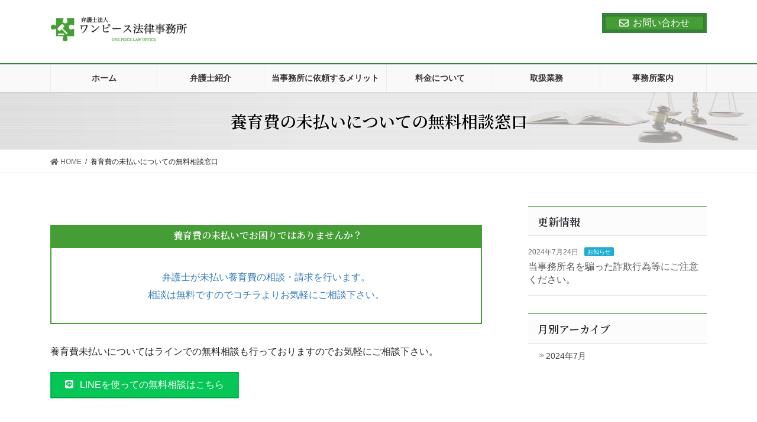

--- FILE ---
content_type: text/html; charset=UTF-8
request_url: https://www.onepiecelaw.com/yoikuhisodan
body_size: 15595
content:
<!DOCTYPE html>
<html lang="ja">
<head>
<meta charset="utf-8">
<meta http-equiv="X-UA-Compatible" content="IE=edge">
<meta name="viewport" content="width=device-width, initial-scale=1">
<title>養育費の未払いについての無料相談窓口 | 弁護士法人ワンピース法律事務所</title>
<meta name='robots' content='max-image-preview:large' />
<link rel='dns-prefetch' href='//www.google.com' />
<link rel='dns-prefetch' href='//secure.gravatar.com' />
<link rel='dns-prefetch' href='//v0.wordpress.com' />
<link rel="alternate" type="application/rss+xml" title="弁護士法人ワンピース法律事務所 &raquo; フィード" href="https://www.onepiecelaw.com/feed" />
<link rel="alternate" type="application/rss+xml" title="弁護士法人ワンピース法律事務所 &raquo; コメントフィード" href="https://www.onepiecelaw.com/comments/feed" />
<meta name="description" content="養育費の未払いでお困りではありませんか？弁護士が未払い養育費の相談・請求を行います。相談は無料ですのでコチラよりお気軽にご相談下さい。養育費未払いについてはラインでの無料相談も行っておりますのでお気軽にご相談下さい。LINEを使っての無料相談はこちら.vk_button-2ec6a7c2-487d-4f8c-8592-a4860a1ec4b2 .has-background {background-color: #06c755;" /><script type="text/javascript">
/* <![CDATA[ */
window._wpemojiSettings = {"baseUrl":"https:\/\/s.w.org\/images\/core\/emoji\/15.0.3\/72x72\/","ext":".png","svgUrl":"https:\/\/s.w.org\/images\/core\/emoji\/15.0.3\/svg\/","svgExt":".svg","source":{"concatemoji":"https:\/\/www.onepiecelaw.com\/wp-includes\/js\/wp-emoji-release.min.js?ver=6.6.4"}};
/*! This file is auto-generated */
!function(i,n){var o,s,e;function c(e){try{var t={supportTests:e,timestamp:(new Date).valueOf()};sessionStorage.setItem(o,JSON.stringify(t))}catch(e){}}function p(e,t,n){e.clearRect(0,0,e.canvas.width,e.canvas.height),e.fillText(t,0,0);var t=new Uint32Array(e.getImageData(0,0,e.canvas.width,e.canvas.height).data),r=(e.clearRect(0,0,e.canvas.width,e.canvas.height),e.fillText(n,0,0),new Uint32Array(e.getImageData(0,0,e.canvas.width,e.canvas.height).data));return t.every(function(e,t){return e===r[t]})}function u(e,t,n){switch(t){case"flag":return n(e,"\ud83c\udff3\ufe0f\u200d\u26a7\ufe0f","\ud83c\udff3\ufe0f\u200b\u26a7\ufe0f")?!1:!n(e,"\ud83c\uddfa\ud83c\uddf3","\ud83c\uddfa\u200b\ud83c\uddf3")&&!n(e,"\ud83c\udff4\udb40\udc67\udb40\udc62\udb40\udc65\udb40\udc6e\udb40\udc67\udb40\udc7f","\ud83c\udff4\u200b\udb40\udc67\u200b\udb40\udc62\u200b\udb40\udc65\u200b\udb40\udc6e\u200b\udb40\udc67\u200b\udb40\udc7f");case"emoji":return!n(e,"\ud83d\udc26\u200d\u2b1b","\ud83d\udc26\u200b\u2b1b")}return!1}function f(e,t,n){var r="undefined"!=typeof WorkerGlobalScope&&self instanceof WorkerGlobalScope?new OffscreenCanvas(300,150):i.createElement("canvas"),a=r.getContext("2d",{willReadFrequently:!0}),o=(a.textBaseline="top",a.font="600 32px Arial",{});return e.forEach(function(e){o[e]=t(a,e,n)}),o}function t(e){var t=i.createElement("script");t.src=e,t.defer=!0,i.head.appendChild(t)}"undefined"!=typeof Promise&&(o="wpEmojiSettingsSupports",s=["flag","emoji"],n.supports={everything:!0,everythingExceptFlag:!0},e=new Promise(function(e){i.addEventListener("DOMContentLoaded",e,{once:!0})}),new Promise(function(t){var n=function(){try{var e=JSON.parse(sessionStorage.getItem(o));if("object"==typeof e&&"number"==typeof e.timestamp&&(new Date).valueOf()<e.timestamp+604800&&"object"==typeof e.supportTests)return e.supportTests}catch(e){}return null}();if(!n){if("undefined"!=typeof Worker&&"undefined"!=typeof OffscreenCanvas&&"undefined"!=typeof URL&&URL.createObjectURL&&"undefined"!=typeof Blob)try{var e="postMessage("+f.toString()+"("+[JSON.stringify(s),u.toString(),p.toString()].join(",")+"));",r=new Blob([e],{type:"text/javascript"}),a=new Worker(URL.createObjectURL(r),{name:"wpTestEmojiSupports"});return void(a.onmessage=function(e){c(n=e.data),a.terminate(),t(n)})}catch(e){}c(n=f(s,u,p))}t(n)}).then(function(e){for(var t in e)n.supports[t]=e[t],n.supports.everything=n.supports.everything&&n.supports[t],"flag"!==t&&(n.supports.everythingExceptFlag=n.supports.everythingExceptFlag&&n.supports[t]);n.supports.everythingExceptFlag=n.supports.everythingExceptFlag&&!n.supports.flag,n.DOMReady=!1,n.readyCallback=function(){n.DOMReady=!0}}).then(function(){return e}).then(function(){var e;n.supports.everything||(n.readyCallback(),(e=n.source||{}).concatemoji?t(e.concatemoji):e.wpemoji&&e.twemoji&&(t(e.twemoji),t(e.wpemoji)))}))}((window,document),window._wpemojiSettings);
/* ]]> */
</script>
<link rel='stylesheet' id='vkExUnit_common_style-css' href='https://www.onepiecelaw.com/wp-content/plugins/vk-all-in-one-expansion-unit/assets/css/vkExUnit_style.css?ver=9.71.0.27' type='text/css' media='all' />
<style id='vkExUnit_common_style-inline-css' type='text/css'>
.tagcloud a:before { font-family: "Font Awesome 5 Free";content: "\f02b";font-weight: bold; }
:root {--ver_page_top_button_url:url(https://www.onepiecelaw.com/wp-content/plugins/vk-all-in-one-expansion-unit/assets/images/to-top-btn-icon.svg);}@font-face {font-weight: normal;font-style: normal;font-family: "vk_sns";src: url("https://www.onepiecelaw.com/wp-content/plugins/vk-all-in-one-expansion-unit/inc/sns/icons/fonts/vk_sns.eot?-bq20cj");src: url("https://www.onepiecelaw.com/wp-content/plugins/vk-all-in-one-expansion-unit/inc/sns/icons/fonts/vk_sns.eot?#iefix-bq20cj") format("embedded-opentype"),url("https://www.onepiecelaw.com/wp-content/plugins/vk-all-in-one-expansion-unit/inc/sns/icons/fonts/vk_sns.woff?-bq20cj") format("woff"),url("https://www.onepiecelaw.com/wp-content/plugins/vk-all-in-one-expansion-unit/inc/sns/icons/fonts/vk_sns.ttf?-bq20cj") format("truetype"),url("https://www.onepiecelaw.com/wp-content/plugins/vk-all-in-one-expansion-unit/inc/sns/icons/fonts/vk_sns.svg?-bq20cj#vk_sns") format("svg");}
</style>
<style id='wp-emoji-styles-inline-css' type='text/css'>

	img.wp-smiley, img.emoji {
		display: inline !important;
		border: none !important;
		box-shadow: none !important;
		height: 1em !important;
		width: 1em !important;
		margin: 0 0.07em !important;
		vertical-align: -0.1em !important;
		background: none !important;
		padding: 0 !important;
	}
</style>
<link rel='stylesheet' id='wp-block-library-css' href='https://www.onepiecelaw.com/wp-includes/css/dist/block-library/style.min.css?ver=6.6.4' type='text/css' media='all' />
<style id='wp-block-library-inline-css' type='text/css'>
.has-text-align-justify{text-align:justify;}
.vk-cols--reverse{flex-direction:row-reverse}@media(min-width: 600px){.vk-cols--reverse .wp-block-column{margin-left:1em}.vk-cols--reverse .wp-block-column:last-child{margin-right:1em;margin-left:0}.vk-cols--reverse.vk-cols--fit .wp-block-column{margin-right:0;margin-left:0}}@media(min-width: 782px){.vk-cols--reverse.wp-block-columns:not(.is-not-stacked-on-mobile)>.wp-block-column:not(:first-child){margin-left:0}}@media(min-width: 600px)and (max-width: 781px){.vk-cols--reverse.wp-block-columns:not(.is-not-stacked-on-mobile)>.wp-block-column:nth-child(2n){margin-left:0}}.vk-cols--hasbtn{margin-bottom:0}.vk-cols--hasbtn>.row>.vk_gridColumn_item,.vk-cols--hasbtn>.wp-block-column{position:relative;padding-bottom:3em;margin-bottom:var(--vk-margin-block-bottom)}.vk-cols--hasbtn>.row>.vk_gridColumn_item>.wp-block-buttons,.vk-cols--hasbtn>.row>.vk_gridColumn_item>.vk_button,.vk-cols--hasbtn>.wp-block-column>.wp-block-buttons,.vk-cols--hasbtn>.wp-block-column>.vk_button{position:absolute;bottom:0;width:calc(100% - 15px - 15px)}.vk-cols--fit.wp-block-columns--gap1{gap:1px}@media(min-width: 600px)and (max-width: 781px){.vk-cols--fit.wp-block-columns--gap1 .wp-block-column:not(:only-child){flex-basis:calc(50% - 1px) !important}}.vk-cols--fit.wp-block-columns,.vk-cols--fit.wp-block-columns:not(.is-not-stacked-on-mobile){margin-top:0;margin-bottom:0;justify-content:space-between}.vk-cols--fit.wp-block-columns>.wp-block-column *:last-child,.vk-cols--fit.wp-block-columns:not(.is-not-stacked-on-mobile)>.wp-block-column *:last-child{margin-bottom:0}.vk-cols--fit.wp-block-columns>.wp-block-column>.wp-block-cover,.vk-cols--fit.wp-block-columns:not(.is-not-stacked-on-mobile)>.wp-block-column>.wp-block-cover{margin-top:0}.vk-cols--fit.wp-block-columns.has-background,.vk-cols--fit.wp-block-columns:not(.is-not-stacked-on-mobile).has-background{padding:0}@media(max-width: 599px){.vk-cols--fit.wp-block-columns:not(.has-background)>.wp-block-column:not(.has-background),.vk-cols--fit.wp-block-columns:not(.is-not-stacked-on-mobile):not(.has-background)>.wp-block-column:not(.has-background){padding-left:0 !important;padding-right:0 !important}}@media(min-width: 782px){.vk-cols--fit.wp-block-columns .block-editor-block-list__block.wp-block-column:not(:first-child),.vk-cols--fit.wp-block-columns>.wp-block-column:not(:first-child),.vk-cols--fit.wp-block-columns:not(.is-not-stacked-on-mobile) .block-editor-block-list__block.wp-block-column:not(:first-child),.vk-cols--fit.wp-block-columns:not(.is-not-stacked-on-mobile)>.wp-block-column:not(:first-child){margin-left:0}}@media(min-width: 600px)and (max-width: 781px){.vk-cols--fit.wp-block-columns .wp-block-column:nth-child(2n),.vk-cols--fit.wp-block-columns:not(.is-not-stacked-on-mobile) .wp-block-column:nth-child(2n){margin-left:0}.vk-cols--fit.wp-block-columns .wp-block-column:not(:only-child),.vk-cols--fit.wp-block-columns:not(.is-not-stacked-on-mobile) .wp-block-column:not(:only-child){flex-basis:50% !important}}.vk-cols--fit.vk-cols--grid>.block-editor-block-list__block,.vk-cols--fit.vk-cols--grid>.wp-block-column,.vk-cols--fit.vk-cols--grid:not(.is-not-stacked-on-mobile)>.block-editor-block-list__block,.vk-cols--fit.vk-cols--grid:not(.is-not-stacked-on-mobile)>.wp-block-column{flex-basis:50%}@media(max-width: 599px){.vk-cols--fit.vk-cols--grid.vk-cols--grid--alignfull>.wp-block-column:nth-child(2)>.wp-block-cover,.vk-cols--fit.vk-cols--grid:not(.is-not-stacked-on-mobile).vk-cols--grid--alignfull>.wp-block-column:nth-child(2)>.wp-block-cover{width:100vw;margin-right:calc((100% - 100vw)/2);margin-left:calc((100% - 100vw)/2)}}@media(min-width: 600px){.vk-cols--fit.vk-cols--grid.vk-cols--grid--alignfull>.wp-block-column:nth-child(2)>.wp-block-cover,.vk-cols--fit.vk-cols--grid:not(.is-not-stacked-on-mobile).vk-cols--grid--alignfull>.wp-block-column:nth-child(2)>.wp-block-cover{margin-right:calc(100% - 50vw);width:50vw}}@media(min-width: 600px){.vk-cols--fit.vk-cols--grid.vk-cols--grid--alignfull.vk-cols--reverse>.wp-block-column,.vk-cols--fit.vk-cols--grid:not(.is-not-stacked-on-mobile).vk-cols--grid--alignfull.vk-cols--reverse>.wp-block-column{margin-left:0;margin-right:0}.vk-cols--fit.vk-cols--grid.vk-cols--grid--alignfull.vk-cols--reverse>.wp-block-column:nth-child(2)>.wp-block-cover,.vk-cols--fit.vk-cols--grid:not(.is-not-stacked-on-mobile).vk-cols--grid--alignfull.vk-cols--reverse>.wp-block-column:nth-child(2)>.wp-block-cover{margin-left:calc(100% - 50vw)}}.vk-cols--menu h2,.vk-cols--menu h3,.vk-cols--menu h4,.vk-cols--menu h5{margin-bottom:.2em;text-shadow:#000 0 0 10px}.vk-cols--menu h2:first-child,.vk-cols--menu h3:first-child,.vk-cols--menu h4:first-child,.vk-cols--menu h5:first-child{margin-top:0}.vk-cols--menu p{margin-bottom:1rem;text-shadow:#000 0 0 10px}.vk-cols--menu .wp-block-cover__inner-container:last-child{margin-bottom:0}.vk-cols--fitbnrs .wp-block-column .wp-block-cover:hover img{filter:unset}.vk-cols--fitbnrs .wp-block-column .wp-block-cover:hover{background-color:unset}.vk-cols--fitbnrs .wp-block-column .wp-block-cover:hover .wp-block-cover__image-background{filter:unset !important}.vk-cols--fitbnrs .wp-block-cover__inner-container{position:absolute;height:100%;width:100%}.vk-cols--fitbnrs .vk_button{height:100%;margin:0}.vk-cols--fitbnrs .vk_button .vk_button_btn,.vk-cols--fitbnrs .vk_button .btn{height:100%;width:100%;border:none;box-shadow:none;background-color:unset;transition:unset}.vk-cols--fitbnrs .vk_button .vk_button_btn:hover,.vk-cols--fitbnrs .vk_button .btn:hover{transition:unset}.vk-cols--fitbnrs .vk_button .vk_button_btn:after,.vk-cols--fitbnrs .vk_button .btn:after{border:none}.vk-cols--fitbnrs .vk_button .vk_button_link_txt{width:100%;position:absolute;top:50%;left:50%;transform:translateY(-50%) translateX(-50%);font-size:2rem;text-shadow:#000 0 0 10px}.vk-cols--fitbnrs .vk_button .vk_button_link_subCaption{width:100%;position:absolute;top:calc(50% + 2.2em);left:50%;transform:translateY(-50%) translateX(-50%);text-shadow:#000 0 0 10px}.vk-cols--media .wp-block-column:not(:first-child) .wp-block-image,.vk-cols--media .wp-block-column:not(:first-child) figure{margin-bottom:0}@media(min-width: 600px){.vk-cols--media.vk-cols--reverse .wp-block-column:first-child{margin-left:0}}@media(min-width: 782px){.vk-cols--media .wp-block-column:not(:first-child){margin-left:3rem}.vk-cols--media.vk-cols--reverse .wp-block-column:not(:first-child){margin-right:3rem;margin-left:0}}@media(min-width: 600px)and (max-width: 781px){.vk-cols--media.vk-cols--reverse .wp-block-column:not(:first-child){margin-right:2rem;margin-left:0}}.vk-fit-map iframe{position:relative;margin-bottom:0;display:block;max-height:400px;width:100vw}.no-margin{margin:0}@media(max-width: 599px){.wp-block-image.vk-aligncenter--mobile>.alignright{float:none;margin-left:auto;margin-right:auto}.vk-no-padding-horizontal--mobile{padding-left:0 !important;padding-right:0 !important}}
/* VK Color Palettes */
</style>
<link rel='stylesheet' id='mediaelement-css' href='https://www.onepiecelaw.com/wp-includes/js/mediaelement/mediaelementplayer-legacy.min.css?ver=4.2.17' type='text/css' media='all' />
<link rel='stylesheet' id='wp-mediaelement-css' href='https://www.onepiecelaw.com/wp-includes/js/mediaelement/wp-mediaelement.min.css?ver=6.6.4' type='text/css' media='all' />
<link rel='stylesheet' id='vk-blocks/alert-css' href='https://www.onepiecelaw.com/wp-content/plugins/vk-blocks-pro/build/alert/style.css?ver=1.24.5' type='text/css' media='all' />
<link rel='stylesheet' id='vk-blocks/balloon-css' href='https://www.onepiecelaw.com/wp-content/plugins/vk-blocks-pro/build/balloon/style.css?ver=1.24.5' type='text/css' media='all' />
<link rel='stylesheet' id='vk-blocks/border-box-css' href='https://www.onepiecelaw.com/wp-content/plugins/vk-blocks-pro/build/border-box/style.css?ver=1.24.5' type='text/css' media='all' />
<link rel='stylesheet' id='vk-blocks/button-css' href='https://www.onepiecelaw.com/wp-content/plugins/vk-blocks-pro/build/button/style.css?ver=1.24.5' type='text/css' media='all' />
<link rel='stylesheet' id='vk-blocks/faq-css' href='https://www.onepiecelaw.com/wp-content/plugins/vk-blocks-pro/build/faq/style.css?ver=1.24.5' type='text/css' media='all' />
<link rel='stylesheet' id='vk-blocks/faq2-css' href='https://www.onepiecelaw.com/wp-content/plugins/vk-blocks-pro/build/faq/style.css?ver=1.24.5' type='text/css' media='all' />
<link rel='stylesheet' id='vk-blocks/flow-css' href='https://www.onepiecelaw.com/wp-content/plugins/vk-blocks-pro/build/flow/style.css?ver=1.24.5' type='text/css' media='all' />
<link rel='stylesheet' id='vk-blocks/heading-css' href='https://www.onepiecelaw.com/wp-content/plugins/vk-blocks-pro/build/heading/style.css?ver=1.24.5' type='text/css' media='all' />
<link rel='stylesheet' id='vk-blocks/icon-css' href='https://www.onepiecelaw.com/wp-content/plugins/vk-blocks-pro/build/icon/style.css?ver=1.24.5' type='text/css' media='all' />
<link rel='stylesheet' id='vk-blocks/icon-outer-css' href='https://www.onepiecelaw.com/wp-content/plugins/vk-blocks-pro/build/icon-outer/style.css?ver=1.24.5' type='text/css' media='all' />
<link rel='stylesheet' id='vk-blocks/pr-blocks-css' href='https://www.onepiecelaw.com/wp-content/plugins/vk-blocks-pro/build/pr-blocks/style.css?ver=1.24.5' type='text/css' media='all' />
<link rel='stylesheet' id='vk-blocks/pr-content-css' href='https://www.onepiecelaw.com/wp-content/plugins/vk-blocks-pro/build/pr-content/style.css?ver=1.24.5' type='text/css' media='all' />
<link rel='stylesheet' id='vk-blocks/spacer-css' href='https://www.onepiecelaw.com/wp-content/plugins/vk-blocks-pro/build/spacer/style.css?ver=1.24.5' type='text/css' media='all' />
<link rel='stylesheet' id='vk-blocks/staff-css' href='https://www.onepiecelaw.com/wp-content/plugins/vk-blocks-pro/build/staff/style.css?ver=1.24.5' type='text/css' media='all' />
<link rel='stylesheet' id='vk-blocks/accordion-css' href='https://www.onepiecelaw.com/wp-content/plugins/vk-blocks-pro/build/_pro/accordion/style.css?ver=1.24.5' type='text/css' media='all' />
<link rel='stylesheet' id='vk-blocks/animation-css' href='https://www.onepiecelaw.com/wp-content/plugins/vk-blocks-pro/build/_pro/animation/style.css?ver=1.24.5' type='text/css' media='all' />
<link rel='stylesheet' id='vk-blocks/button-outer-css' href='https://www.onepiecelaw.com/wp-content/plugins/vk-blocks-pro/build/_pro/button-outer/style.css?ver=1.24.5' type='text/css' media='all' />
<link rel='stylesheet' id='vk-blocks/card-css' href='https://www.onepiecelaw.com/wp-content/plugins/vk-blocks-pro/build/_pro/card/style.css?ver=1.24.5' type='text/css' media='all' />
<link rel='stylesheet' id='vk-blocks/card-item-css' href='https://www.onepiecelaw.com/wp-content/plugins/vk-blocks-pro/build/_pro/card-item/style.css?ver=1.24.5' type='text/css' media='all' />
<link rel='stylesheet' id='vk-blocks/child-page-css' href='https://www.onepiecelaw.com/wp-content/plugins/vk-blocks-pro/build/_pro/child-page/style.css?ver=1.24.5' type='text/css' media='all' />
<link rel='stylesheet' id='vk-blocks/grid-column-css' href='https://www.onepiecelaw.com/wp-content/plugins/vk-blocks-pro/build/_pro/grid-column/style.css?ver=1.24.5' type='text/css' media='all' />
<link rel='stylesheet' id='vk-blocks/grid-column-item-css' href='https://www.onepiecelaw.com/wp-content/plugins/vk-blocks-pro/build/_pro/grid-column-item/style.css?ver=1.24.5' type='text/css' media='all' />
<link rel='stylesheet' id='vk-blocks/icon-card-css' href='https://www.onepiecelaw.com/wp-content/plugins/vk-blocks-pro/build/_pro/icon-card/style.css?ver=1.24.5' type='text/css' media='all' />
<link rel='stylesheet' id='vk-blocks/icon-card-item-css' href='https://www.onepiecelaw.com/wp-content/plugins/vk-blocks-pro/build/_pro/icon-card-item/style.css?ver=1.24.5' type='text/css' media='all' />
<link rel='stylesheet' id='vk-blocks/outer-css' href='https://www.onepiecelaw.com/wp-content/plugins/vk-blocks-pro/build/_pro/outer/style.css?ver=1.24.5' type='text/css' media='all' />
<link rel='stylesheet' id='vk-swiper-style-css' href='https://www.onepiecelaw.com/wp-content/plugins/vk-blocks-pro/inc/vk-swiper/package/assets/css/swiper-bundle.min.css?ver=6.8.0' type='text/css' media='all' />
<link rel='stylesheet' id='vk-blocks/slider-css' href='https://www.onepiecelaw.com/wp-content/plugins/vk-blocks-pro/build/_pro/slider/style.css?ver=1.24.5' type='text/css' media='all' />
<link rel='stylesheet' id='vk-blocks/slider-item-css' href='https://www.onepiecelaw.com/wp-content/plugins/vk-blocks-pro/build/_pro/slider-item/style.css?ver=1.24.5' type='text/css' media='all' />
<link rel='stylesheet' id='vk-blocks/step-css' href='https://www.onepiecelaw.com/wp-content/plugins/vk-blocks-pro/build/_pro/step/style.css?ver=1.24.5' type='text/css' media='all' />
<link rel='stylesheet' id='vk-blocks/step-item-css' href='https://www.onepiecelaw.com/wp-content/plugins/vk-blocks-pro/build/_pro/step-item/style.css?ver=1.24.5' type='text/css' media='all' />
<link rel='stylesheet' id='vk-blocks/table-of-contents-new-css' href='https://www.onepiecelaw.com/wp-content/plugins/vk-blocks-pro/build/_pro/table-of-contents-new/style.css?ver=1.24.5' type='text/css' media='all' />
<link rel='stylesheet' id='vk-blocks/timeline-item-css' href='https://www.onepiecelaw.com/wp-content/plugins/vk-blocks-pro/build/_pro/timeline-item/style.css?ver=1.24.5' type='text/css' media='all' />
<style id='classic-theme-styles-inline-css' type='text/css'>
/*! This file is auto-generated */
.wp-block-button__link{color:#fff;background-color:#32373c;border-radius:9999px;box-shadow:none;text-decoration:none;padding:calc(.667em + 2px) calc(1.333em + 2px);font-size:1.125em}.wp-block-file__button{background:#32373c;color:#fff;text-decoration:none}
</style>
<style id='global-styles-inline-css' type='text/css'>
:root{--wp--preset--aspect-ratio--square: 1;--wp--preset--aspect-ratio--4-3: 4/3;--wp--preset--aspect-ratio--3-4: 3/4;--wp--preset--aspect-ratio--3-2: 3/2;--wp--preset--aspect-ratio--2-3: 2/3;--wp--preset--aspect-ratio--16-9: 16/9;--wp--preset--aspect-ratio--9-16: 9/16;--wp--preset--color--black: #000000;--wp--preset--color--cyan-bluish-gray: #abb8c3;--wp--preset--color--white: #ffffff;--wp--preset--color--pale-pink: #f78da7;--wp--preset--color--vivid-red: #cf2e2e;--wp--preset--color--luminous-vivid-orange: #ff6900;--wp--preset--color--luminous-vivid-amber: #fcb900;--wp--preset--color--light-green-cyan: #7bdcb5;--wp--preset--color--vivid-green-cyan: #00d084;--wp--preset--color--pale-cyan-blue: #8ed1fc;--wp--preset--color--vivid-cyan-blue: #0693e3;--wp--preset--color--vivid-purple: #9b51e0;--wp--preset--gradient--vivid-cyan-blue-to-vivid-purple: linear-gradient(135deg,rgba(6,147,227,1) 0%,rgb(155,81,224) 100%);--wp--preset--gradient--light-green-cyan-to-vivid-green-cyan: linear-gradient(135deg,rgb(122,220,180) 0%,rgb(0,208,130) 100%);--wp--preset--gradient--luminous-vivid-amber-to-luminous-vivid-orange: linear-gradient(135deg,rgba(252,185,0,1) 0%,rgba(255,105,0,1) 100%);--wp--preset--gradient--luminous-vivid-orange-to-vivid-red: linear-gradient(135deg,rgba(255,105,0,1) 0%,rgb(207,46,46) 100%);--wp--preset--gradient--very-light-gray-to-cyan-bluish-gray: linear-gradient(135deg,rgb(238,238,238) 0%,rgb(169,184,195) 100%);--wp--preset--gradient--cool-to-warm-spectrum: linear-gradient(135deg,rgb(74,234,220) 0%,rgb(151,120,209) 20%,rgb(207,42,186) 40%,rgb(238,44,130) 60%,rgb(251,105,98) 80%,rgb(254,248,76) 100%);--wp--preset--gradient--blush-light-purple: linear-gradient(135deg,rgb(255,206,236) 0%,rgb(152,150,240) 100%);--wp--preset--gradient--blush-bordeaux: linear-gradient(135deg,rgb(254,205,165) 0%,rgb(254,45,45) 50%,rgb(107,0,62) 100%);--wp--preset--gradient--luminous-dusk: linear-gradient(135deg,rgb(255,203,112) 0%,rgb(199,81,192) 50%,rgb(65,88,208) 100%);--wp--preset--gradient--pale-ocean: linear-gradient(135deg,rgb(255,245,203) 0%,rgb(182,227,212) 50%,rgb(51,167,181) 100%);--wp--preset--gradient--electric-grass: linear-gradient(135deg,rgb(202,248,128) 0%,rgb(113,206,126) 100%);--wp--preset--gradient--midnight: linear-gradient(135deg,rgb(2,3,129) 0%,rgb(40,116,252) 100%);--wp--preset--font-size--small: 13px;--wp--preset--font-size--medium: 20px;--wp--preset--font-size--large: 36px;--wp--preset--font-size--x-large: 42px;--wp--preset--spacing--20: 0.44rem;--wp--preset--spacing--30: 0.67rem;--wp--preset--spacing--40: 1rem;--wp--preset--spacing--50: 1.5rem;--wp--preset--spacing--60: 2.25rem;--wp--preset--spacing--70: 3.38rem;--wp--preset--spacing--80: 5.06rem;--wp--preset--shadow--natural: 6px 6px 9px rgba(0, 0, 0, 0.2);--wp--preset--shadow--deep: 12px 12px 50px rgba(0, 0, 0, 0.4);--wp--preset--shadow--sharp: 6px 6px 0px rgba(0, 0, 0, 0.2);--wp--preset--shadow--outlined: 6px 6px 0px -3px rgba(255, 255, 255, 1), 6px 6px rgba(0, 0, 0, 1);--wp--preset--shadow--crisp: 6px 6px 0px rgba(0, 0, 0, 1);}:where(.is-layout-flex){gap: 0.5em;}:where(.is-layout-grid){gap: 0.5em;}body .is-layout-flex{display: flex;}.is-layout-flex{flex-wrap: wrap;align-items: center;}.is-layout-flex > :is(*, div){margin: 0;}body .is-layout-grid{display: grid;}.is-layout-grid > :is(*, div){margin: 0;}:where(.wp-block-columns.is-layout-flex){gap: 2em;}:where(.wp-block-columns.is-layout-grid){gap: 2em;}:where(.wp-block-post-template.is-layout-flex){gap: 1.25em;}:where(.wp-block-post-template.is-layout-grid){gap: 1.25em;}.has-black-color{color: var(--wp--preset--color--black) !important;}.has-cyan-bluish-gray-color{color: var(--wp--preset--color--cyan-bluish-gray) !important;}.has-white-color{color: var(--wp--preset--color--white) !important;}.has-pale-pink-color{color: var(--wp--preset--color--pale-pink) !important;}.has-vivid-red-color{color: var(--wp--preset--color--vivid-red) !important;}.has-luminous-vivid-orange-color{color: var(--wp--preset--color--luminous-vivid-orange) !important;}.has-luminous-vivid-amber-color{color: var(--wp--preset--color--luminous-vivid-amber) !important;}.has-light-green-cyan-color{color: var(--wp--preset--color--light-green-cyan) !important;}.has-vivid-green-cyan-color{color: var(--wp--preset--color--vivid-green-cyan) !important;}.has-pale-cyan-blue-color{color: var(--wp--preset--color--pale-cyan-blue) !important;}.has-vivid-cyan-blue-color{color: var(--wp--preset--color--vivid-cyan-blue) !important;}.has-vivid-purple-color{color: var(--wp--preset--color--vivid-purple) !important;}.has-black-background-color{background-color: var(--wp--preset--color--black) !important;}.has-cyan-bluish-gray-background-color{background-color: var(--wp--preset--color--cyan-bluish-gray) !important;}.has-white-background-color{background-color: var(--wp--preset--color--white) !important;}.has-pale-pink-background-color{background-color: var(--wp--preset--color--pale-pink) !important;}.has-vivid-red-background-color{background-color: var(--wp--preset--color--vivid-red) !important;}.has-luminous-vivid-orange-background-color{background-color: var(--wp--preset--color--luminous-vivid-orange) !important;}.has-luminous-vivid-amber-background-color{background-color: var(--wp--preset--color--luminous-vivid-amber) !important;}.has-light-green-cyan-background-color{background-color: var(--wp--preset--color--light-green-cyan) !important;}.has-vivid-green-cyan-background-color{background-color: var(--wp--preset--color--vivid-green-cyan) !important;}.has-pale-cyan-blue-background-color{background-color: var(--wp--preset--color--pale-cyan-blue) !important;}.has-vivid-cyan-blue-background-color{background-color: var(--wp--preset--color--vivid-cyan-blue) !important;}.has-vivid-purple-background-color{background-color: var(--wp--preset--color--vivid-purple) !important;}.has-black-border-color{border-color: var(--wp--preset--color--black) !important;}.has-cyan-bluish-gray-border-color{border-color: var(--wp--preset--color--cyan-bluish-gray) !important;}.has-white-border-color{border-color: var(--wp--preset--color--white) !important;}.has-pale-pink-border-color{border-color: var(--wp--preset--color--pale-pink) !important;}.has-vivid-red-border-color{border-color: var(--wp--preset--color--vivid-red) !important;}.has-luminous-vivid-orange-border-color{border-color: var(--wp--preset--color--luminous-vivid-orange) !important;}.has-luminous-vivid-amber-border-color{border-color: var(--wp--preset--color--luminous-vivid-amber) !important;}.has-light-green-cyan-border-color{border-color: var(--wp--preset--color--light-green-cyan) !important;}.has-vivid-green-cyan-border-color{border-color: var(--wp--preset--color--vivid-green-cyan) !important;}.has-pale-cyan-blue-border-color{border-color: var(--wp--preset--color--pale-cyan-blue) !important;}.has-vivid-cyan-blue-border-color{border-color: var(--wp--preset--color--vivid-cyan-blue) !important;}.has-vivid-purple-border-color{border-color: var(--wp--preset--color--vivid-purple) !important;}.has-vivid-cyan-blue-to-vivid-purple-gradient-background{background: var(--wp--preset--gradient--vivid-cyan-blue-to-vivid-purple) !important;}.has-light-green-cyan-to-vivid-green-cyan-gradient-background{background: var(--wp--preset--gradient--light-green-cyan-to-vivid-green-cyan) !important;}.has-luminous-vivid-amber-to-luminous-vivid-orange-gradient-background{background: var(--wp--preset--gradient--luminous-vivid-amber-to-luminous-vivid-orange) !important;}.has-luminous-vivid-orange-to-vivid-red-gradient-background{background: var(--wp--preset--gradient--luminous-vivid-orange-to-vivid-red) !important;}.has-very-light-gray-to-cyan-bluish-gray-gradient-background{background: var(--wp--preset--gradient--very-light-gray-to-cyan-bluish-gray) !important;}.has-cool-to-warm-spectrum-gradient-background{background: var(--wp--preset--gradient--cool-to-warm-spectrum) !important;}.has-blush-light-purple-gradient-background{background: var(--wp--preset--gradient--blush-light-purple) !important;}.has-blush-bordeaux-gradient-background{background: var(--wp--preset--gradient--blush-bordeaux) !important;}.has-luminous-dusk-gradient-background{background: var(--wp--preset--gradient--luminous-dusk) !important;}.has-pale-ocean-gradient-background{background: var(--wp--preset--gradient--pale-ocean) !important;}.has-electric-grass-gradient-background{background: var(--wp--preset--gradient--electric-grass) !important;}.has-midnight-gradient-background{background: var(--wp--preset--gradient--midnight) !important;}.has-small-font-size{font-size: var(--wp--preset--font-size--small) !important;}.has-medium-font-size{font-size: var(--wp--preset--font-size--medium) !important;}.has-large-font-size{font-size: var(--wp--preset--font-size--large) !important;}.has-x-large-font-size{font-size: var(--wp--preset--font-size--x-large) !important;}
:where(.wp-block-post-template.is-layout-flex){gap: 1.25em;}:where(.wp-block-post-template.is-layout-grid){gap: 1.25em;}
:where(.wp-block-columns.is-layout-flex){gap: 2em;}:where(.wp-block-columns.is-layout-grid){gap: 2em;}
:root :where(.wp-block-pullquote){font-size: 1.5em;line-height: 1.6;}
</style>
<link rel='stylesheet' id='contact-form-7-css' href='https://www.onepiecelaw.com/wp-content/plugins/contact-form-7/includes/css/styles.css?ver=5.3.2' type='text/css' media='all' />
<link rel='stylesheet' id='wordpress-popular-posts-css-css' href='https://www.onepiecelaw.com/wp-content/plugins/wordpress-popular-posts/assets/css/wpp.css?ver=5.5.0' type='text/css' media='all' />
<link rel='stylesheet' id='bootstrap-4-style-css' href='https://www.onepiecelaw.com/wp-content/themes/lightning-pro/library/bootstrap-4/css/bootstrap.min.css?ver=4.5.0' type='text/css' media='all' />
<link rel='stylesheet' id='lightning-common-style-css' href='https://www.onepiecelaw.com/wp-content/themes/lightning-pro/assets/css/common.css?ver=8.4.2' type='text/css' media='all' />
<style id='lightning-common-style-inline-css' type='text/css'>
/* vk-mobile-nav */:root {--vk-mobile-nav-menu-btn-bg-src: url("https://www.onepiecelaw.com/wp-content/themes/lightning-pro/inc/vk-mobile-nav/package//images/vk-menu-btn-black.svg");--vk-mobile-nav-menu-btn-close-bg-src: url("https://www.onepiecelaw.com/wp-content/themes/lightning-pro/inc/vk-mobile-nav/package//images/vk-menu-close-black.svg");--vk-menu-acc-icon-open-black-bg-src: url("https://www.onepiecelaw.com/wp-content/themes/lightning-pro/inc/vk-mobile-nav/package//images/vk-menu-acc-icon-open-black.svg");--vk-menu-acc-icon-open-white-bg-src: url("https://www.onepiecelaw.com/wp-content/themes/lightning-pro/inc/vk-mobile-nav/package//images/vk-menu-acc-icon-open-white.svg");--vk-menu-acc-icon-close-black-bg-src: url("https://www.onepiecelaw.com/wp-content/themes/lightning-pro/inc/vk-mobile-nav/package//images/vk-menu-close-black.svg");--vk-menu-acc-icon-close-white-bg-src: url("https://www.onepiecelaw.com/wp-content/themes/lightning-pro/inc/vk-mobile-nav/package//images/vk-menu-close-white.svg");}
</style>
<link rel='stylesheet' id='lightning-design-style-css' href='https://www.onepiecelaw.com/wp-content/plugins/lightning-skin-fort/bs4/css/style.css?ver=9.1.1' type='text/css' media='all' />
<style id='lightning-design-style-inline-css' type='text/css'>
/* ltg common custom */:root {--vk-menu-acc-btn-border-color:#333;--color-key:#459d36;--color-key-dark:#36823c;}.bbp-submit-wrapper .button.submit { background-color:#36823c ; }.bbp-submit-wrapper .button.submit:hover { background-color:#459d36 ; }.veu_color_txt_key { color:#36823c ; }.veu_color_bg_key { background-color:#36823c ; }.veu_color_border_key { border-color:#36823c ; }.btn-default { border-color:#459d36;color:#459d36;}.btn-default:focus,.btn-default:hover { border-color:#459d36;background-color: #459d36; }.wp-block-search__button,.btn-primary { background-color:#459d36;border-color:#36823c; }.wp-block-search__button:focus,.wp-block-search__button:hover,.btn-primary:focus,.btn-primary:hover { background-color:#36823c;border-color:#459d36; }.btn-outline-primary { color : #459d36 ; border-color:#459d36; }.btn-outline-primary:hover { color : #fff; background-color:#459d36;border-color:#36823c; }a { color:#337ab7; }
/* Fort */dt { border-left-color:#459d36; }ul.page-numbers li span.page-numbers.current,.page-link dl .post-page-numbers.current { background-color:#459d36; }h2,.mainSection-title,.subSection .widget .subSection-title { border-top-color:#459d36; }.siteFooter { border-top-color:#459d36; }@media (min-width: 992px){.gMenu_outer { border-top-color:#459d36; }ul.gMenu > li:hover > a .gMenu_description,ul.gMenu > li.current-post-ancestor > a .gMenu_description,ul.gMenu > li.current-menu-item > a .gMenu_description,ul.gMenu > li.current-menu-parent > a .gMenu_description,ul.gMenu > li.current-menu-ancestor > a .gMenu_description,ul.gMenu > li.current_page_parent > a .gMenu_description,ul.gMenu > li.current_page_ancestor > a .gMenu_description { color: #459d36; }.gMenu_outer { border-top-color:#36823c; }} /* @media (min-width: 768px){ */.btn-default { border-color:#e5e5e5; color:#535353; }:root {--g_nav_main_acc_icon_open_url:url(https://www.onepiecelaw.com/wp-content/themes/lightning-pro/inc/vk-mobile-nav/package/images/vk-menu-acc-icon-open-black.svg);--g_nav_main_acc_icon_close_url: url(https://www.onepiecelaw.com/wp-content/themes/lightning-pro/inc/vk-mobile-nav/package/images/vk-menu-close-black.svg);--g_nav_sub_acc_icon_open_url: url(https://www.onepiecelaw.com/wp-content/themes/lightning-pro/inc/vk-mobile-nav/package/images/vk-menu-acc-icon-open-black.svg);--g_nav_sub_acc_icon_close_url: url(https://www.onepiecelaw.com/wp-content/themes/lightning-pro/inc/vk-mobile-nav/package/images/vk-menu-close-black.svg);}
/* Pro Title Design */ h2,.mainSection .cart_totals h2,h2.mainSection-title { background-color:unset;position: relative;border:none;padding:unset;margin-left: auto;margin-right: auto;border-radius:unset;outline: unset;outline-offset: unset;box-shadow: unset;content:none;overflow: unset;text-align:left;}h2 a,.mainSection .cart_totals h2 a,h2.mainSection-title a { color:#333;}h2::before,.mainSection .cart_totals h2::before,h2.mainSection-title::before { background-color:unset;position: relative;border:none;padding:unset;margin-left: auto;margin-right: auto;border-radius:unset;outline: unset;outline-offset: unset;box-shadow: unset;content:none;overflow: unset;}h2::after,.mainSection .cart_totals h2::after,h2.mainSection-title::after { background-color:unset;position: relative;border:none;padding:unset;margin-left: auto;margin-right: auto;border-radius:unset;outline: unset;outline-offset: unset;box-shadow: unset;content:none;overflow: unset;}.siteFooter .subSection-title { background-color:unset;position: relative;border:none;padding:unset;margin-left: auto;margin-right: auto;border-radius:unset;outline: unset;outline-offset: unset;box-shadow: unset;content:none;overflow: unset;text-align:left;}.siteFooter .subSection-title a { color:#333;}.siteFooter .subSection-title::before { background-color:unset;position: relative;border:none;padding:unset;margin-left: auto;margin-right: auto;border-radius:unset;outline: unset;outline-offset: unset;box-shadow: unset;content:none;overflow: unset;}.siteFooter .subSection-title::after { background-color:unset;position: relative;border:none;padding:unset;margin-left: auto;margin-right: auto;border-radius:unset;outline: unset;outline-offset: unset;box-shadow: unset;content:none;overflow: unset;}
/* page header */:root{--vk-page-header-url : url(https://www.onepiecelaw.com/wp-content/uploads/2020/12/head01.jpg);}@media ( max-width:575.98px ){:root{--vk-page-header-url : url(https://www.onepiecelaw.com/wp-content/uploads/2020/12/head01.jpg);}}.page-header{ position:relative;color:#020202;text-shadow:0px 0px 10px #ffffff;text-align:center;background: var(--vk-page-header-url, url(https://www.onepiecelaw.com/wp-content/uploads/2020/12/head01.jpg) ) no-repeat 50% center;background-size: cover;}
/* Font switch */.navbar-brand.siteHeader_logo{ font-family:Hiragino Mincho ProN,"游明朝",serif;font-display: swap;}.gMenu_name,.vk-mobile-nav .menu,.mobile-fix-nav-menu{ font-family:Hiragino Mincho ProN,"游明朝",serif;font-display: swap;}h1,h2,h3,h4,h5,h6,dt,.page-header_pageTitle,.mainSection-title,.subSection-title,.veu_leadTxt,.lead{ font-family:"Noto Serif JP",sans-serif;font-weight:600;font-display: swap;}
.vk-campaign-text{background:#eab010;color:#fff;}.vk-campaign-text_btn,.vk-campaign-text_btn:link,.vk-campaign-text_btn:visited,.vk-campaign-text_btn:focus,.vk-campaign-text_btn:active{background:#fff;color:#4c4c4c;}.vk-campaign-text_btn:hover{background:#eab010;color:#fff;}.vk-campaign-text_link,.vk-campaign-text_link:link,.vk-campaign-text_link:hover,.vk-campaign-text_link:visited,.vk-campaign-text_link:active,.vk-campaign-text_link:focus{color:#fff;}
.siteFooter {background-color:#3d3d3d;color:#fcfcfc;}.siteFooter .nav li a,.siteFooter .widget a,.siteFooter a {color:#fcfcfc;}:root {
								--color-footer-border: rgba(255, 255, 255, 0.2);
							}
							.siteFooter {
								--vk-color-border-light: rgba( 255,255,255,0.1);
								--vk-color-border-zuru: rgba(0, 0, 0, 0.7);
								--vk-color-bg-accent: rgba( 255,255,255,0.07);
							}
							.siteFooter .vk_post.media {
								--vk-color-border-hr: rgba(255, 255, 255, 0.2);
							}							
							
</style>
<link rel='stylesheet' id='vk-font-awesome-css' href='https://www.onepiecelaw.com/wp-content/plugins/vk-all-in-one-expansion-unit/inc/font-awesome/package/versions/5/css/all.min.css?ver=5.13.0' type='text/css' media='all' />
<link rel='stylesheet' id='vk-blocks-build-css-css' href='https://www.onepiecelaw.com/wp-content/plugins/vk-blocks-pro/inc/vk-blocks/build/block-build.css?ver=1.24.5' type='text/css' media='all' />
<style id='vk-blocks-build-css-inline-css' type='text/css'>
:root {--vk_flow-arrow: url(https://www.onepiecelaw.com/wp-content/plugins/vk-blocks-pro/inc/vk-blocks/images/arrow_bottom.svg);--vk_image-mask-wave01: url(https://www.onepiecelaw.com/wp-content/plugins/vk-blocks-pro/inc/vk-blocks/images/wave01.svg);--vk_image-mask-wave02: url(https://www.onepiecelaw.com/wp-content/plugins/vk-blocks-pro/inc/vk-blocks/images/wave02.svg);--vk_image-mask-wave03: url(https://www.onepiecelaw.com/wp-content/plugins/vk-blocks-pro/inc/vk-blocks/images/wave03.svg);--vk_image-mask-wave04: url(https://www.onepiecelaw.com/wp-content/plugins/vk-blocks-pro/inc/vk-blocks/images/wave04.svg);}

	:root {

		--vk-balloon-border-width:1px;

		--vk-balloon-speech-offset:-12px;
	}
	
</style>
<link rel='stylesheet' id='lightning-late-load-style-css' href='https://www.onepiecelaw.com/wp-content/plugins/lightning-skin-fort/bs4/css/style-late.css?ver=9.1.1' type='text/css' media='all' />
<link rel='stylesheet' id='lightning-theme-style-css' href='https://www.onepiecelaw.com/wp-content/themes/lightning-pro/style.css?ver=8.4.2' type='text/css' media='all' />
<link rel='stylesheet' id='vk-media-posts-style-css' href='https://www.onepiecelaw.com/wp-content/themes/lightning-pro/inc/media-posts/package/css/media-posts.css?ver=1.2' type='text/css' media='all' />
<link rel='stylesheet' id='st-kaiwa-style-css' href='https://www.onepiecelaw.com/wp-content/plugins/st-kaiwa/assets/css/style.php?ver=20191218' type='text/css' media='all' />
<link rel='stylesheet' id='jetpack_css-css' href='https://www.onepiecelaw.com/wp-content/plugins/jetpack/css/jetpack.css?ver=10.4.2' type='text/css' media='all' />
<script type="text/javascript" src="https://www.onepiecelaw.com/wp-includes/js/jquery/jquery.min.js?ver=3.7.1" id="jquery-core-js"></script>
<script type="text/javascript" src="https://www.onepiecelaw.com/wp-includes/js/jquery/jquery-migrate.min.js?ver=3.4.1" id="jquery-migrate-js"></script>
<script type="application/json" id="wpp-json">
/* <![CDATA[ */
{"sampling_active":0,"sampling_rate":100,"ajax_url":"https:\/\/www.onepiecelaw.com\/wp-json\/wordpress-popular-posts\/v1\/popular-posts","api_url":"https:\/\/www.onepiecelaw.com\/wp-json\/wordpress-popular-posts","ID":2178,"token":"2c62950c02","lang":0,"debug":0}
/* ]]> */
</script>
<script type="text/javascript" src="https://www.onepiecelaw.com/wp-content/plugins/wordpress-popular-posts/assets/js/wpp.min.js?ver=5.5.0" id="wpp-js-js"></script>
<link rel="https://api.w.org/" href="https://www.onepiecelaw.com/wp-json/" /><link rel="alternate" title="JSON" type="application/json" href="https://www.onepiecelaw.com/wp-json/wp/v2/pages/2178" /><link rel="EditURI" type="application/rsd+xml" title="RSD" href="https://www.onepiecelaw.com/xmlrpc.php?rsd" />
<meta name="generator" content="WordPress 6.6.4" />
<link rel="canonical" href="https://www.onepiecelaw.com/yoikuhisodan" />
<link rel='shortlink' href='https://wp.me/Pcs0Ls-z8' />
<link rel="alternate" title="oEmbed (JSON)" type="application/json+oembed" href="https://www.onepiecelaw.com/wp-json/oembed/1.0/embed?url=https%3A%2F%2Fwww.onepiecelaw.com%2Fyoikuhisodan" />
<link rel="alternate" title="oEmbed (XML)" type="text/xml+oembed" href="https://www.onepiecelaw.com/wp-json/oembed/1.0/embed?url=https%3A%2F%2Fwww.onepiecelaw.com%2Fyoikuhisodan&#038;format=xml" />
        <style>
            @-webkit-keyframes bgslide {
                from {
                    background-position-x: 0;
                }
                to {
                    background-position-x: -200%;
                }
            }

            @keyframes bgslide {
                    from {
                        background-position-x: 0;
                    }
                    to {
                        background-position-x: -200%;
                    }
            }

            .wpp-widget-placeholder {
                margin: 0 auto;
                width: 60px;
                height: 3px;
                background: #dd3737;
                background: -webkit-gradient(linear, left top, right top, from(#dd3737), color-stop(10%, #571313), to(#dd3737));
                background: linear-gradient(90deg, #dd3737 0%, #571313 10%, #dd3737 100%);
                background-size: 200% auto;
                border-radius: 3px;
                -webkit-animation: bgslide 1s infinite linear;
                animation: bgslide 1s infinite linear;
            }
        </style>
        <style type='text/css'>img#wpstats{display:none}</style>
		<style id="lightning-color-custom-for-plugins" type="text/css">/* ltg theme common */.color_key_bg,.color_key_bg_hover:hover{background-color: #459d36;}.color_key_txt,.color_key_txt_hover:hover{color: #459d36;}.color_key_border,.color_key_border_hover:hover{border-color: #459d36;}.color_key_dark_bg,.color_key_dark_bg_hover:hover{background-color: #36823c;}.color_key_dark_txt,.color_key_dark_txt_hover:hover{color: #36823c;}.color_key_dark_border,.color_key_dark_border_hover:hover{border-color: #36823c;}</style>
<!-- Jetpack Open Graph Tags -->
<meta property="og:type" content="article" />
<meta property="og:title" content="養育費の未払いについての無料相談窓口" />
<meta property="og:url" content="https://www.onepiecelaw.com/yoikuhisodan" />
<meta property="og:description" content="養育費の未払いでお困りではありませんか？ 弁護士が未払い養育費の相談・請求を行います。相談は無料ですのでコチラ&hellip;" />
<meta property="article:published_time" content="2022-02-22T06:14:57+00:00" />
<meta property="article:modified_time" content="2024-11-20T18:36:41+00:00" />
<meta property="og:site_name" content="弁護士法人ワンピース法律事務所" />
<meta property="og:image" content="https://www.onepiecelaw.com/wp-content/uploads/2020/11/cropped-favicon.png" />
<meta property="og:image:width" content="512" />
<meta property="og:image:height" content="512" />
<meta property="og:image:alt" content="" />
<meta property="og:locale" content="ja_JP" />
<meta name="twitter:text:title" content="養育費の未払いについての無料相談窓口" />
<meta name="twitter:image" content="https://www.onepiecelaw.com/wp-content/uploads/2020/11/cropped-favicon-270x270.png" />
<meta name="twitter:card" content="summary" />

<!-- End Jetpack Open Graph Tags -->
<!-- [ VK All in One Expansion Unit OGP ] -->
<meta property="og:site_name" content="弁護士法人ワンピース法律事務所" />
<meta property="og:url" content="https://www.onepiecelaw.com/yoikuhisodan" />
<meta property="og:title" content="養育費の未払いについての無料相談窓口 | 弁護士法人ワンピース法律事務所" />
<meta property="og:description" content="養育費の未払いでお困りではありませんか？弁護士が未払い養育費の相談・請求を行います。相談は無料ですのでコチラよりお気軽にご相談下さい。養育費未払いについてはラインでの無料相談も行っておりますのでお気軽にご相談下さい。LINEを使っての無料相談はこちら.vk_button-2ec6a7c2-487d-4f8c-8592-a4860a1ec4b2 .has-background {background-color: #06c755;" />
<meta property="og:type" content="article" />
<!-- [ / VK All in One Expansion Unit OGP ] -->
<link rel="icon" href="https://www.onepiecelaw.com/wp-content/uploads/2020/11/cropped-favicon-32x32.png" sizes="32x32" />
<link rel="icon" href="https://www.onepiecelaw.com/wp-content/uploads/2020/11/cropped-favicon-192x192.png" sizes="192x192" />
<link rel="apple-touch-icon" href="https://www.onepiecelaw.com/wp-content/uploads/2020/11/cropped-favicon-180x180.png" />
<meta name="msapplication-TileImage" content="https://www.onepiecelaw.com/wp-content/uploads/2020/11/cropped-favicon-270x270.png" />
<style type="text/css" id="wp-custom-css">.table-striped tbody tr:nth-of-type(2n+1) {
    background-color: rgba(61, 138, 9, 0.05);
}


h2, .mainSection-title {
    border-top-color: #479D36;
}
h2 {
    padding: .8em 0 .7em;
    border-top: 2px solid #337ab7;
        border-top-color: #479D36;
    border-bottom: 1px solid #e9e9e9;
}

.h3, h3 {
  font-size: 1.4rem;
	color:#2e8b57;
}

h3 {
    border-top:none;
    border-bottom: 1px solid #479D36;
}

h4 {
    background-color: rgba(61, 138, 9, 0.05);
}

.h4, h4 {
    font-size: 1.2rem;
}

.soudan{
	padding:1.4em;
	margin-top:2em;
  border: 5px solid #ECECEC;
}
.ff01{
	font-family: 'Noto Serif JP', "游明朝",YuMincho,"ヒラギノ明朝 ProN W3","Hiragino Mincho ProN","HG明朝E","ＭＳ Ｐ明朝","ＭＳ 明朝",serif;
}
	
.soudan p {
    margin-bottom:0;
}

.soudan .wp-block-columns {
    margin-bottom:0;

}

.wp-block-group.is-style-vk-group-alert-info {
    padding: 1.4em 1.0em;
    margin-top: 0.8em;
    margin-bottom: 0.8em;
}

.wp-block-group.is-style-vk-group-alert-success {
    padding: 1.4em 1.0em;
    margin-top: 0.8em;
    margin-bottom: 0.8em;
}

/* PCで電話番号リンクを無効に */
@media (min-width: 751px) {
    a[href*="tel:"] {
        pointer-events: none;
        cursor: default;
        text-decoration: none;
    }
}

/* 前の記事次の記事を非表示に */
.postNextPrev {
	display:none;
}
.grecaptcha-badge { visibility: hidden; }</style>
</head>
<body class="page-template-default page page-id-2178 fa_v5_css post-name-yoikuhisodan post-type-page vk-blocks bootstrap4 device-pc">
<a class="skip-link screen-reader-text" href="#main">コンテンツに移動</a>
<a class="skip-link screen-reader-text" href="#vk-mobile-nav">ナビゲーションに移動</a>
<header class="siteHeader">
		<div class="container siteHeadContainer">
		<div class="navbar-header">
						<p class="navbar-brand siteHeader_logo">
			<a href="https://www.onepiecelaw.com/">
				<span><img src="https://www.onepiecelaw.com/wp-content/uploads/2020/11/logo.png" alt="弁護士法人ワンピース法律事務所" /></span>
			</a>
			</p>
			<div class="siteHeader_sub"><p class="contact_txt"></p><div class="contact_btn"><a href="https://www.onepiecelaw.com/contact" class="btn btn-primary"><i class="far fa-envelope"></i>お問い合わせ</a></div></div>					</div>

		<div id="gMenu_outer" class="gMenu_outer"><nav class="menu-%e3%83%98%e3%83%83%e3%83%80%e3%83%bc%e3%83%8a%e3%83%93-container"><ul id="menu-%e3%83%98%e3%83%83%e3%83%80%e3%83%bc%e3%83%8a%e3%83%93" class="menu gMenu vk-menu-acc"><li id="menu-item-461" class="menu-item menu-item-type-custom menu-item-object-custom menu-item-home"><a href="https://www.onepiecelaw.com"><strong class="gMenu_name">ホーム</strong></a></li>
<li id="menu-item-1999" class="menu-item menu-item-type-post_type menu-item-object-page"><a href="https://www.onepiecelaw.com/profile"><strong class="gMenu_name">弁護士紹介</strong></a></li>
<li id="menu-item-1991" class="menu-item menu-item-type-post_type menu-item-object-page menu-item-has-children"><a href="https://www.onepiecelaw.com/merit"><strong class="gMenu_name">当事務所に依頼するメリット</strong></a>
<ul class="sub-menu">
	<li id="menu-item-1964" class="menu-item menu-item-type-post_type menu-item-object-page"><a href="https://www.onepiecelaw.com/merit/flow">依頼の流れ</a></li>
</ul>
</li>
<li id="menu-item-1993" class="menu-item menu-item-type-post_type menu-item-object-page"><a href="https://www.onepiecelaw.com/price"><strong class="gMenu_name">料金について</strong></a></li>
<li id="menu-item-1947" class="menu-item menu-item-type-post_type menu-item-object-page menu-item-has-children"><a href="https://www.onepiecelaw.com/work"><strong class="gMenu_name">取扱業務</strong></a>
<ul class="sub-menu">
	<li id="menu-item-1956" class="menu-item menu-item-type-post_type menu-item-object-page"><a href="https://www.onepiecelaw.com/work/work1">不倫・離婚問題</a></li>
	<li id="menu-item-1954" class="menu-item menu-item-type-post_type menu-item-object-page"><a href="https://www.onepiecelaw.com/work/work3">相続問題</a></li>
	<li id="menu-item-1955" class="menu-item menu-item-type-post_type menu-item-object-page"><a href="https://www.onepiecelaw.com/work/work2">交通事故</a></li>
	<li id="menu-item-1953" class="menu-item menu-item-type-post_type menu-item-object-page"><a href="https://www.onepiecelaw.com/work/work4">残業代請求</a></li>
	<li id="menu-item-1957" class="menu-item menu-item-type-post_type menu-item-object-page"><a href="https://www.onepiecelaw.com/work/work5">企業法務、起業家支援</a></li>
</ul>
</li>
<li id="menu-item-1961" class="menu-item menu-item-type-post_type menu-item-object-page menu-item-has-children"><a href="https://www.onepiecelaw.com/office"><strong class="gMenu_name">事務所案内</strong></a>
<ul class="sub-menu">
	<li id="menu-item-1962" class="menu-item menu-item-type-post_type menu-item-object-page"><a href="https://www.onepiecelaw.com/office/partner">提携弁護士の募集</a></li>
	<li id="menu-item-1963" class="menu-item menu-item-type-post_type menu-item-object-page"><a href="https://www.onepiecelaw.com/office/recruit">採用情報</a></li>
</ul>
</li>
</ul></nav></div>	</div>
	</header>

<div class="section page-header"><div class="container"><div class="row"><div class="col-md-12">
<h1 class="page-header_pageTitle">
養育費の未払いについての無料相談窓口</h1>
</div></div></div></div><!-- [ /.page-header ] -->


<!-- [ .breadSection ] --><div class="section breadSection"><div class="container"><div class="row"><ol class="breadcrumb" itemtype="http://schema.org/BreadcrumbList"><li id="panHome" itemprop="itemListElement" itemscope itemtype="http://schema.org/ListItem"><a itemprop="item" href="https://www.onepiecelaw.com/"><span itemprop="name"><i class="fa fa-home"></i> HOME</span></a></li><li><span>養育費の未払いについての無料相談窓口</span></li></ol></div></div></div><!-- [ /.breadSection ] -->

<div class="section siteContent">
<div class="container">
<div class="row">

	<div class="col mainSection mainSection-col-two baseSection" id="main" role="main">
				<article id="post-2178" class="entry entry-full post-2178 page type-page status-publish hentry">

	
	
	
	<div class="entry-body">
				


<div class="wp-block-vk-blocks-spacer vk_spacer vk_spacer-type-margin-top"><div class="vk_block-margin-md"></div></div>



<div class="wp-block-vk-blocks-border-box vk_borderBox vk_borderBox-background-transparent has-text-color is-style-vk_borderBox-style-solid-kado-tit-banner has-text-align-center" style="color:#459d36"><div class="vk_borderBox_title_container has-background" style="background-color:#459d36"><i class=""></i><h4 class="vk_borderBox_title"><strong>養育費の未払いでお困りではありませんか？</strong></h4></div><div class="vk_borderBox_body">
<p class="has-text-align-center"><a href="https://www.onepieceyoikuhi.com/" data-type="URL" data-id="https://www.yoikuhilaw.com/" target="_blank" rel="noreferrer noopener">弁護士が未払い養育費の相談・請求を行います。<br>相談は無料ですのでコチラよりお気軽にご相談下さい。</a></p>
</div></div>



<p>養育費未払いについてはラインでの無料相談も行っておりますのでお気軽にご相談下さい。</p>



<div class="wp-block-vk-blocks-button vk_button vk_button-color-custom vk_button-align-left vk_button-2ec6a7c2-487d-4f8c-8592-a4860a1ec4b2"><a href="https://lin.ee/fGbFg3L" class="vk_button_link btn has-background btn-md" role="button" aria-pressed="true" target="_blank" rel="noopener"><i class="fab vk_button_link_before fa-line"></i><span class="vk_button_link_txt">LINEを使っての無料相談はこちら</span></a></div><style type="text/css">.vk_button-2ec6a7c2-487d-4f8c-8592-a4860a1ec4b2 .has-background {
				background-color: #06c755;
				border: 1px solid #06c755;
			}</style>



<p></p>
			</div>

	
	
	
	
			
	
		
		
		
		
	
	
</article><!-- [ /#post-2178 ] -->
			</div><!-- [ /.mainSection ] -->

			<div class="col subSection sideSection sideSection-col-two baseSection">
		<aside class="widget widget_vkexunit_post_list" id="vkexunit_post_list-6"><div class="veu_postList pt_1"><h1 class="widget-title subSection-title">更新情報</h1><ul class="postList"><li id="post-2222">

		<span class="published postList_date postList_meta_items">2024年7月24日</span><span class="postList_terms postList_meta_items"><a href="https://www.onepiecelaw.com/category/news" style="background-color:#1fadd1;border:none;color:white;">お知らせ</a></span><span class="postList_title entry-title"><a href="https://www.onepiecelaw.com/news/ikebukuro/2222.html">当事務所名を騙った詐欺行為等にご注意ください。</a></span></li>
		</ul></div></aside>			<aside class="widget widget_wp_widget_vk_archive_list" id="wp_widget_vk_archive_list-3">			<div class="sideWidget widget_archive">
				<h1 class="widget-title subSection-title">月別アーカイブ</h1>									<ul class="localNavi">
							<li><a href='https://www.onepiecelaw.com/date/2024/07'>2024年7月</a></li>
					</ul>
				
			</div>
			</aside>					</div><!-- [ /.subSection ] -->
	

</div><!-- [ /.row ] -->
</div><!-- [ /.container ] -->
</div><!-- [ /.siteContent ] -->



<footer class="section siteFooter">
			<div class="footerMenu">
			<div class="container">
				<nav class="menu-footernavigation-container"><ul id="menu-footernavigation" class="menu nav"><li id="menu-item-1136" class="menu-item menu-item-type-post_type menu-item-object-page menu-item-1136"><a href="https://www.onepiecelaw.com/privacy">プライバシーポリシー</a></li>
</ul></nav>			</div>
		</div>
					<div class="container sectionBox footerWidget">
			<div class="row">
				<div class="col-md-4"><aside class="widget widget_wp_widget_vkexunit_profile" id="wp_widget_vkexunit_profile-1">
<div class="veu_profile">
<div class="profile" >
<div class="media_outer media_left" style=""><img class="profile_media" src="https://www.onepiecelaw.com/wp-content/uploads/2020/11/logo01.png" alt="logo01" /></div><p class="profile_text">〒980-0011<br />
宮城県仙台市青葉区上杉1-7-1<br />
TEL :  022-266-5275  (9時から18時まで)<br />
FAX : 022-266-5276  (24時間対応)</p>

</div>
<!-- / .site-profile -->
</div>
</aside></div><div class="col-md-4"><aside class="widget widget_wp_widget_vkexunit_profile" id="wp_widget_vkexunit_profile-4">
<div class="veu_profile">
<div class="profile" >

</div>
<!-- / .site-profile -->
</div>
</aside></div><div class="col-md-4"><aside class="widget widget_vkexunit_contact" id="vkexunit_contact-5"><div class="veu_contact"><a href="https://www.onepiecelaw.com/contact" class="btn btn-primary btn-lg btn-block contact_bt"><span class="contact_bt_txt"><i class="far fa-envelope"></i> お問い合わせ <i class="far fa-arrow-alt-circle-right"></i></span><span class="contact_bt_subTxt contact_bt_subTxt_side">お気軽にお問い合わせください。</span></a></div></aside></div>			</div>
		</div>
	
	
	<div class="container sectionBox copySection text-center">
			<p>Copyright &copy; 弁護士法人ワンピース法律事務所 All Rights Reserved.</p>	</div>
</footer>
<a href="#top" id="page_top" class="page_top_btn">PAGE TOP</a><div id="vk-mobile-nav-menu-btn" class="vk-mobile-nav-menu-btn">MENU</div><div class="vk-mobile-nav" id="vk-mobile-nav"><aside class="widget vk-mobile-nav-widget widget_search" id="search-3"><form role="search" method="get" id="searchform" class="searchform" action="https://www.onepiecelaw.com/">
				<div>
					<label class="screen-reader-text" for="s">検索:</label>
					<input type="text" value="" name="s" id="s" />
					<input type="submit" id="searchsubmit" value="検索" />
				</div>
			</form></aside><nav class="global-nav"><ul id="menu-%e3%83%98%e3%83%83%e3%83%80%e3%83%bc%e3%83%8a%e3%83%93-1" class="vk-menu-acc  menu"><li id="menu-item-461" class="menu-item menu-item-type-custom menu-item-object-custom menu-item-home menu-item-461"><a href="https://www.onepiecelaw.com">ホーム</a></li>
<li id="menu-item-1999" class="menu-item menu-item-type-post_type menu-item-object-page menu-item-1999"><a href="https://www.onepiecelaw.com/profile">弁護士紹介</a></li>
<li id="menu-item-1991" class="menu-item menu-item-type-post_type menu-item-object-page menu-item-has-children menu-item-1991"><a href="https://www.onepiecelaw.com/merit">当事務所に依頼するメリット</a>
<ul class="sub-menu">
	<li id="menu-item-1964" class="menu-item menu-item-type-post_type menu-item-object-page menu-item-1964"><a href="https://www.onepiecelaw.com/merit/flow">依頼の流れ</a></li>
</ul>
</li>
<li id="menu-item-1993" class="menu-item menu-item-type-post_type menu-item-object-page menu-item-1993"><a href="https://www.onepiecelaw.com/price">料金について</a></li>
<li id="menu-item-1947" class="menu-item menu-item-type-post_type menu-item-object-page menu-item-has-children menu-item-1947"><a href="https://www.onepiecelaw.com/work">取扱業務</a>
<ul class="sub-menu">
	<li id="menu-item-1956" class="menu-item menu-item-type-post_type menu-item-object-page menu-item-1956"><a href="https://www.onepiecelaw.com/work/work1">不倫・離婚問題</a></li>
	<li id="menu-item-1954" class="menu-item menu-item-type-post_type menu-item-object-page menu-item-1954"><a href="https://www.onepiecelaw.com/work/work3">相続問題</a></li>
	<li id="menu-item-1955" class="menu-item menu-item-type-post_type menu-item-object-page menu-item-1955"><a href="https://www.onepiecelaw.com/work/work2">交通事故</a></li>
	<li id="menu-item-1953" class="menu-item menu-item-type-post_type menu-item-object-page menu-item-1953"><a href="https://www.onepiecelaw.com/work/work4">残業代請求</a></li>
	<li id="menu-item-1957" class="menu-item menu-item-type-post_type menu-item-object-page menu-item-1957"><a href="https://www.onepiecelaw.com/work/work5">企業法務、起業家支援</a></li>
</ul>
</li>
<li id="menu-item-1961" class="menu-item menu-item-type-post_type menu-item-object-page menu-item-has-children menu-item-1961"><a href="https://www.onepiecelaw.com/office">事務所案内</a>
<ul class="sub-menu">
	<li id="menu-item-1962" class="menu-item menu-item-type-post_type menu-item-object-page menu-item-1962"><a href="https://www.onepiecelaw.com/office/partner">提携弁護士の募集</a></li>
	<li id="menu-item-1963" class="menu-item menu-item-type-post_type menu-item-object-page menu-item-1963"><a href="https://www.onepiecelaw.com/office/recruit">採用情報</a></li>
</ul>
</li>
</ul></nav><aside class="widget vk-mobile-nav-widget widget_vkexunit_contact_section" id="vkexunit_contact_section-1"><section class="veu_contact veu_contentAddSection vk_contact veu_card veu_contact-layout-horizontal"><div class="contact_frame veu_card_inner"><p class="contact_txt"><span class="contact_txt_catch"></span><span class="contact_txt_tel veu_color_txt_key"></span><span class="contact_txt_time"></span></p><a href="https://www.onepiecelaw.com/contact" class="btn btn-primary btn-lg contact_bt"><span class="contact_bt_txt"><i class="far fa-envelope"></i> お問い合わせ <i class="far fa-arrow-alt-circle-right"></i></span><span class="contact_bt_subTxt">お気軽にお問い合わせください。</span></a></div></section></aside></div><link href="https://fonts.googleapis.com/css?family=Noto+Serif+JP:600&display=swap" rel="stylesheet"><script type="text/javascript" src="https://www.onepiecelaw.com/wp-content/plugins/vk-blocks-pro/inc/vk-blocks/build/vk-faq2.min.js?ver=1.24.5" id="vk-blocks/faq-script-js"></script>
<script type="text/javascript" src="https://www.onepiecelaw.com/wp-content/plugins/vk-blocks-pro/inc/vk-blocks/build/vk-faq2.min.js?ver=1.24.5" id="vk-blocks-faq2-js"></script>
<script type="text/javascript" src="https://www.onepiecelaw.com/wp-content/plugins/vk-blocks-pro/inc/vk-blocks/build/vk-accordion.min.js?ver=1.24.5" id="vk-blocks/accordion-script-js"></script>
<script type="text/javascript" src="https://www.onepiecelaw.com/wp-content/plugins/vk-blocks-pro/inc/vk-blocks/build/vk-animation.min.js?ver=1.24.5" id="vk-blocks/animation-script-js"></script>
<script type="text/javascript" src="https://www.onepiecelaw.com/wp-content/plugins/vk-blocks-pro/inc/vk-swiper/package/assets/js/swiper-bundle.min.js?ver=6.8.0" id="vk-swiper-script-js"></script>
<script type="text/javascript" src="https://www.onepiecelaw.com/wp-content/plugins/vk-blocks-pro/inc/vk-blocks/build/vk-slider.min.js?ver=1.24.5" id="vk-blocks/slider-script-js"></script>
<script type="text/javascript" id="contact-form-7-js-extra">
/* <![CDATA[ */
var wpcf7 = {"apiSettings":{"root":"https:\/\/www.onepiecelaw.com\/wp-json\/contact-form-7\/v1","namespace":"contact-form-7\/v1"}};
/* ]]> */
</script>
<script type="text/javascript" src="https://www.onepiecelaw.com/wp-content/plugins/contact-form-7/includes/js/scripts.js?ver=5.3.2" id="contact-form-7-js"></script>
<script type="text/javascript" src="https://www.onepiecelaw.com/wp-includes/js/clipboard.min.js?ver=2.0.11" id="clipboard-js"></script>
<script type="text/javascript" src="https://www.onepiecelaw.com/wp-content/plugins/vk-all-in-one-expansion-unit/inc/sns//assets/js/copy-button.js" id="copy-button-js"></script>
<script type="text/javascript" src="https://www.onepiecelaw.com/wp-content/plugins/vk-all-in-one-expansion-unit/inc/smooth-scroll/js/smooth-scroll.min.js?ver=9.71.0.27" id="smooth-scroll-js-js"></script>
<script type="text/javascript" id="vkExUnit_master-js-js-extra">
/* <![CDATA[ */
var vkExOpt = {"ajax_url":"https:\/\/www.onepiecelaw.com\/wp-admin\/admin-ajax.php"};
/* ]]> */
</script>
<script type="text/javascript" src="https://www.onepiecelaw.com/wp-content/plugins/vk-all-in-one-expansion-unit/assets/js/all.min.js?ver=9.71.0.27" id="vkExUnit_master-js-js"></script>
<script type="text/javascript" src="https://www.onepiecelaw.com/wp-content/plugins/vk-blocks-pro/inc/vk-blocks/build/vk-accordion.min.js?ver=1.24.5" id="vk-blocks-accordion-js"></script>
<script type="text/javascript" src="https://www.onepiecelaw.com/wp-content/plugins/vk-blocks-pro/inc/vk-blocks/build/vk-animation.min.js?ver=1.24.5" id="vk-blocks-animation-js"></script>
<script type="text/javascript" src="https://www.onepiecelaw.com/wp-content/plugins/vk-blocks-pro/inc/vk-blocks/build/vk-slider.min.js?ver=1.24.5" id="vk-blocks-slider-js"></script>
<script type="text/javascript" src="https://www.google.com/recaptcha/api.js?render=6LfamB8qAAAAAHW1HnBBM49Caza-hyq5friHPslY&amp;ver=3.0" id="google-recaptcha-js"></script>
<script type="text/javascript" id="wpcf7-recaptcha-js-extra">
/* <![CDATA[ */
var wpcf7_recaptcha = {"sitekey":"6LfamB8qAAAAAHW1HnBBM49Caza-hyq5friHPslY","actions":{"homepage":"homepage","contactform":"contactform"}};
/* ]]> */
</script>
<script type="text/javascript" src="https://www.onepiecelaw.com/wp-content/plugins/contact-form-7/modules/recaptcha/script.js?ver=5.3.2" id="wpcf7-recaptcha-js"></script>
<script type="text/javascript" id="lightning-js-js-extra">
/* <![CDATA[ */
var lightningOpt = {"header_scrool":"1"};
/* ]]> */
</script>
<script type="text/javascript" src="https://www.onepiecelaw.com/wp-content/themes/lightning-pro/assets/js/lightning.min.js?ver=8.4.2" id="lightning-js-js"></script>
<script type="text/javascript" src="https://www.onepiecelaw.com/wp-content/themes/lightning-pro/library/bootstrap-4/js/bootstrap.min.js?ver=4.5.0" id="bootstrap-4-js-js"></script>
<script src='https://stats.wp.com/e-202603.js' defer></script>
<script>
	_stq = window._stq || [];
	_stq.push([ 'view', {v:'ext',j:'1:10.4.2',blog:'183992158',post:'2178',tz:'9',srv:'www.onepiecelaw.com'} ]);
	_stq.push([ 'clickTrackerInit', '183992158', '2178' ]);
</script>
</body>
</html>


--- FILE ---
content_type: text/html; charset=utf-8
request_url: https://www.google.com/recaptcha/api2/anchor?ar=1&k=6LfamB8qAAAAAHW1HnBBM49Caza-hyq5friHPslY&co=aHR0cHM6Ly93d3cub25lcGllY2VsYXcuY29tOjQ0Mw..&hl=en&v=9TiwnJFHeuIw_s0wSd3fiKfN&size=invisible&anchor-ms=20000&execute-ms=30000&cb=cqyvkjhvmbaq
body_size: 48183
content:
<!DOCTYPE HTML><html dir="ltr" lang="en"><head><meta http-equiv="Content-Type" content="text/html; charset=UTF-8">
<meta http-equiv="X-UA-Compatible" content="IE=edge">
<title>reCAPTCHA</title>
<style type="text/css">
/* cyrillic-ext */
@font-face {
  font-family: 'Roboto';
  font-style: normal;
  font-weight: 400;
  font-stretch: 100%;
  src: url(//fonts.gstatic.com/s/roboto/v48/KFO7CnqEu92Fr1ME7kSn66aGLdTylUAMa3GUBHMdazTgWw.woff2) format('woff2');
  unicode-range: U+0460-052F, U+1C80-1C8A, U+20B4, U+2DE0-2DFF, U+A640-A69F, U+FE2E-FE2F;
}
/* cyrillic */
@font-face {
  font-family: 'Roboto';
  font-style: normal;
  font-weight: 400;
  font-stretch: 100%;
  src: url(//fonts.gstatic.com/s/roboto/v48/KFO7CnqEu92Fr1ME7kSn66aGLdTylUAMa3iUBHMdazTgWw.woff2) format('woff2');
  unicode-range: U+0301, U+0400-045F, U+0490-0491, U+04B0-04B1, U+2116;
}
/* greek-ext */
@font-face {
  font-family: 'Roboto';
  font-style: normal;
  font-weight: 400;
  font-stretch: 100%;
  src: url(//fonts.gstatic.com/s/roboto/v48/KFO7CnqEu92Fr1ME7kSn66aGLdTylUAMa3CUBHMdazTgWw.woff2) format('woff2');
  unicode-range: U+1F00-1FFF;
}
/* greek */
@font-face {
  font-family: 'Roboto';
  font-style: normal;
  font-weight: 400;
  font-stretch: 100%;
  src: url(//fonts.gstatic.com/s/roboto/v48/KFO7CnqEu92Fr1ME7kSn66aGLdTylUAMa3-UBHMdazTgWw.woff2) format('woff2');
  unicode-range: U+0370-0377, U+037A-037F, U+0384-038A, U+038C, U+038E-03A1, U+03A3-03FF;
}
/* math */
@font-face {
  font-family: 'Roboto';
  font-style: normal;
  font-weight: 400;
  font-stretch: 100%;
  src: url(//fonts.gstatic.com/s/roboto/v48/KFO7CnqEu92Fr1ME7kSn66aGLdTylUAMawCUBHMdazTgWw.woff2) format('woff2');
  unicode-range: U+0302-0303, U+0305, U+0307-0308, U+0310, U+0312, U+0315, U+031A, U+0326-0327, U+032C, U+032F-0330, U+0332-0333, U+0338, U+033A, U+0346, U+034D, U+0391-03A1, U+03A3-03A9, U+03B1-03C9, U+03D1, U+03D5-03D6, U+03F0-03F1, U+03F4-03F5, U+2016-2017, U+2034-2038, U+203C, U+2040, U+2043, U+2047, U+2050, U+2057, U+205F, U+2070-2071, U+2074-208E, U+2090-209C, U+20D0-20DC, U+20E1, U+20E5-20EF, U+2100-2112, U+2114-2115, U+2117-2121, U+2123-214F, U+2190, U+2192, U+2194-21AE, U+21B0-21E5, U+21F1-21F2, U+21F4-2211, U+2213-2214, U+2216-22FF, U+2308-230B, U+2310, U+2319, U+231C-2321, U+2336-237A, U+237C, U+2395, U+239B-23B7, U+23D0, U+23DC-23E1, U+2474-2475, U+25AF, U+25B3, U+25B7, U+25BD, U+25C1, U+25CA, U+25CC, U+25FB, U+266D-266F, U+27C0-27FF, U+2900-2AFF, U+2B0E-2B11, U+2B30-2B4C, U+2BFE, U+3030, U+FF5B, U+FF5D, U+1D400-1D7FF, U+1EE00-1EEFF;
}
/* symbols */
@font-face {
  font-family: 'Roboto';
  font-style: normal;
  font-weight: 400;
  font-stretch: 100%;
  src: url(//fonts.gstatic.com/s/roboto/v48/KFO7CnqEu92Fr1ME7kSn66aGLdTylUAMaxKUBHMdazTgWw.woff2) format('woff2');
  unicode-range: U+0001-000C, U+000E-001F, U+007F-009F, U+20DD-20E0, U+20E2-20E4, U+2150-218F, U+2190, U+2192, U+2194-2199, U+21AF, U+21E6-21F0, U+21F3, U+2218-2219, U+2299, U+22C4-22C6, U+2300-243F, U+2440-244A, U+2460-24FF, U+25A0-27BF, U+2800-28FF, U+2921-2922, U+2981, U+29BF, U+29EB, U+2B00-2BFF, U+4DC0-4DFF, U+FFF9-FFFB, U+10140-1018E, U+10190-1019C, U+101A0, U+101D0-101FD, U+102E0-102FB, U+10E60-10E7E, U+1D2C0-1D2D3, U+1D2E0-1D37F, U+1F000-1F0FF, U+1F100-1F1AD, U+1F1E6-1F1FF, U+1F30D-1F30F, U+1F315, U+1F31C, U+1F31E, U+1F320-1F32C, U+1F336, U+1F378, U+1F37D, U+1F382, U+1F393-1F39F, U+1F3A7-1F3A8, U+1F3AC-1F3AF, U+1F3C2, U+1F3C4-1F3C6, U+1F3CA-1F3CE, U+1F3D4-1F3E0, U+1F3ED, U+1F3F1-1F3F3, U+1F3F5-1F3F7, U+1F408, U+1F415, U+1F41F, U+1F426, U+1F43F, U+1F441-1F442, U+1F444, U+1F446-1F449, U+1F44C-1F44E, U+1F453, U+1F46A, U+1F47D, U+1F4A3, U+1F4B0, U+1F4B3, U+1F4B9, U+1F4BB, U+1F4BF, U+1F4C8-1F4CB, U+1F4D6, U+1F4DA, U+1F4DF, U+1F4E3-1F4E6, U+1F4EA-1F4ED, U+1F4F7, U+1F4F9-1F4FB, U+1F4FD-1F4FE, U+1F503, U+1F507-1F50B, U+1F50D, U+1F512-1F513, U+1F53E-1F54A, U+1F54F-1F5FA, U+1F610, U+1F650-1F67F, U+1F687, U+1F68D, U+1F691, U+1F694, U+1F698, U+1F6AD, U+1F6B2, U+1F6B9-1F6BA, U+1F6BC, U+1F6C6-1F6CF, U+1F6D3-1F6D7, U+1F6E0-1F6EA, U+1F6F0-1F6F3, U+1F6F7-1F6FC, U+1F700-1F7FF, U+1F800-1F80B, U+1F810-1F847, U+1F850-1F859, U+1F860-1F887, U+1F890-1F8AD, U+1F8B0-1F8BB, U+1F8C0-1F8C1, U+1F900-1F90B, U+1F93B, U+1F946, U+1F984, U+1F996, U+1F9E9, U+1FA00-1FA6F, U+1FA70-1FA7C, U+1FA80-1FA89, U+1FA8F-1FAC6, U+1FACE-1FADC, U+1FADF-1FAE9, U+1FAF0-1FAF8, U+1FB00-1FBFF;
}
/* vietnamese */
@font-face {
  font-family: 'Roboto';
  font-style: normal;
  font-weight: 400;
  font-stretch: 100%;
  src: url(//fonts.gstatic.com/s/roboto/v48/KFO7CnqEu92Fr1ME7kSn66aGLdTylUAMa3OUBHMdazTgWw.woff2) format('woff2');
  unicode-range: U+0102-0103, U+0110-0111, U+0128-0129, U+0168-0169, U+01A0-01A1, U+01AF-01B0, U+0300-0301, U+0303-0304, U+0308-0309, U+0323, U+0329, U+1EA0-1EF9, U+20AB;
}
/* latin-ext */
@font-face {
  font-family: 'Roboto';
  font-style: normal;
  font-weight: 400;
  font-stretch: 100%;
  src: url(//fonts.gstatic.com/s/roboto/v48/KFO7CnqEu92Fr1ME7kSn66aGLdTylUAMa3KUBHMdazTgWw.woff2) format('woff2');
  unicode-range: U+0100-02BA, U+02BD-02C5, U+02C7-02CC, U+02CE-02D7, U+02DD-02FF, U+0304, U+0308, U+0329, U+1D00-1DBF, U+1E00-1E9F, U+1EF2-1EFF, U+2020, U+20A0-20AB, U+20AD-20C0, U+2113, U+2C60-2C7F, U+A720-A7FF;
}
/* latin */
@font-face {
  font-family: 'Roboto';
  font-style: normal;
  font-weight: 400;
  font-stretch: 100%;
  src: url(//fonts.gstatic.com/s/roboto/v48/KFO7CnqEu92Fr1ME7kSn66aGLdTylUAMa3yUBHMdazQ.woff2) format('woff2');
  unicode-range: U+0000-00FF, U+0131, U+0152-0153, U+02BB-02BC, U+02C6, U+02DA, U+02DC, U+0304, U+0308, U+0329, U+2000-206F, U+20AC, U+2122, U+2191, U+2193, U+2212, U+2215, U+FEFF, U+FFFD;
}
/* cyrillic-ext */
@font-face {
  font-family: 'Roboto';
  font-style: normal;
  font-weight: 500;
  font-stretch: 100%;
  src: url(//fonts.gstatic.com/s/roboto/v48/KFO7CnqEu92Fr1ME7kSn66aGLdTylUAMa3GUBHMdazTgWw.woff2) format('woff2');
  unicode-range: U+0460-052F, U+1C80-1C8A, U+20B4, U+2DE0-2DFF, U+A640-A69F, U+FE2E-FE2F;
}
/* cyrillic */
@font-face {
  font-family: 'Roboto';
  font-style: normal;
  font-weight: 500;
  font-stretch: 100%;
  src: url(//fonts.gstatic.com/s/roboto/v48/KFO7CnqEu92Fr1ME7kSn66aGLdTylUAMa3iUBHMdazTgWw.woff2) format('woff2');
  unicode-range: U+0301, U+0400-045F, U+0490-0491, U+04B0-04B1, U+2116;
}
/* greek-ext */
@font-face {
  font-family: 'Roboto';
  font-style: normal;
  font-weight: 500;
  font-stretch: 100%;
  src: url(//fonts.gstatic.com/s/roboto/v48/KFO7CnqEu92Fr1ME7kSn66aGLdTylUAMa3CUBHMdazTgWw.woff2) format('woff2');
  unicode-range: U+1F00-1FFF;
}
/* greek */
@font-face {
  font-family: 'Roboto';
  font-style: normal;
  font-weight: 500;
  font-stretch: 100%;
  src: url(//fonts.gstatic.com/s/roboto/v48/KFO7CnqEu92Fr1ME7kSn66aGLdTylUAMa3-UBHMdazTgWw.woff2) format('woff2');
  unicode-range: U+0370-0377, U+037A-037F, U+0384-038A, U+038C, U+038E-03A1, U+03A3-03FF;
}
/* math */
@font-face {
  font-family: 'Roboto';
  font-style: normal;
  font-weight: 500;
  font-stretch: 100%;
  src: url(//fonts.gstatic.com/s/roboto/v48/KFO7CnqEu92Fr1ME7kSn66aGLdTylUAMawCUBHMdazTgWw.woff2) format('woff2');
  unicode-range: U+0302-0303, U+0305, U+0307-0308, U+0310, U+0312, U+0315, U+031A, U+0326-0327, U+032C, U+032F-0330, U+0332-0333, U+0338, U+033A, U+0346, U+034D, U+0391-03A1, U+03A3-03A9, U+03B1-03C9, U+03D1, U+03D5-03D6, U+03F0-03F1, U+03F4-03F5, U+2016-2017, U+2034-2038, U+203C, U+2040, U+2043, U+2047, U+2050, U+2057, U+205F, U+2070-2071, U+2074-208E, U+2090-209C, U+20D0-20DC, U+20E1, U+20E5-20EF, U+2100-2112, U+2114-2115, U+2117-2121, U+2123-214F, U+2190, U+2192, U+2194-21AE, U+21B0-21E5, U+21F1-21F2, U+21F4-2211, U+2213-2214, U+2216-22FF, U+2308-230B, U+2310, U+2319, U+231C-2321, U+2336-237A, U+237C, U+2395, U+239B-23B7, U+23D0, U+23DC-23E1, U+2474-2475, U+25AF, U+25B3, U+25B7, U+25BD, U+25C1, U+25CA, U+25CC, U+25FB, U+266D-266F, U+27C0-27FF, U+2900-2AFF, U+2B0E-2B11, U+2B30-2B4C, U+2BFE, U+3030, U+FF5B, U+FF5D, U+1D400-1D7FF, U+1EE00-1EEFF;
}
/* symbols */
@font-face {
  font-family: 'Roboto';
  font-style: normal;
  font-weight: 500;
  font-stretch: 100%;
  src: url(//fonts.gstatic.com/s/roboto/v48/KFO7CnqEu92Fr1ME7kSn66aGLdTylUAMaxKUBHMdazTgWw.woff2) format('woff2');
  unicode-range: U+0001-000C, U+000E-001F, U+007F-009F, U+20DD-20E0, U+20E2-20E4, U+2150-218F, U+2190, U+2192, U+2194-2199, U+21AF, U+21E6-21F0, U+21F3, U+2218-2219, U+2299, U+22C4-22C6, U+2300-243F, U+2440-244A, U+2460-24FF, U+25A0-27BF, U+2800-28FF, U+2921-2922, U+2981, U+29BF, U+29EB, U+2B00-2BFF, U+4DC0-4DFF, U+FFF9-FFFB, U+10140-1018E, U+10190-1019C, U+101A0, U+101D0-101FD, U+102E0-102FB, U+10E60-10E7E, U+1D2C0-1D2D3, U+1D2E0-1D37F, U+1F000-1F0FF, U+1F100-1F1AD, U+1F1E6-1F1FF, U+1F30D-1F30F, U+1F315, U+1F31C, U+1F31E, U+1F320-1F32C, U+1F336, U+1F378, U+1F37D, U+1F382, U+1F393-1F39F, U+1F3A7-1F3A8, U+1F3AC-1F3AF, U+1F3C2, U+1F3C4-1F3C6, U+1F3CA-1F3CE, U+1F3D4-1F3E0, U+1F3ED, U+1F3F1-1F3F3, U+1F3F5-1F3F7, U+1F408, U+1F415, U+1F41F, U+1F426, U+1F43F, U+1F441-1F442, U+1F444, U+1F446-1F449, U+1F44C-1F44E, U+1F453, U+1F46A, U+1F47D, U+1F4A3, U+1F4B0, U+1F4B3, U+1F4B9, U+1F4BB, U+1F4BF, U+1F4C8-1F4CB, U+1F4D6, U+1F4DA, U+1F4DF, U+1F4E3-1F4E6, U+1F4EA-1F4ED, U+1F4F7, U+1F4F9-1F4FB, U+1F4FD-1F4FE, U+1F503, U+1F507-1F50B, U+1F50D, U+1F512-1F513, U+1F53E-1F54A, U+1F54F-1F5FA, U+1F610, U+1F650-1F67F, U+1F687, U+1F68D, U+1F691, U+1F694, U+1F698, U+1F6AD, U+1F6B2, U+1F6B9-1F6BA, U+1F6BC, U+1F6C6-1F6CF, U+1F6D3-1F6D7, U+1F6E0-1F6EA, U+1F6F0-1F6F3, U+1F6F7-1F6FC, U+1F700-1F7FF, U+1F800-1F80B, U+1F810-1F847, U+1F850-1F859, U+1F860-1F887, U+1F890-1F8AD, U+1F8B0-1F8BB, U+1F8C0-1F8C1, U+1F900-1F90B, U+1F93B, U+1F946, U+1F984, U+1F996, U+1F9E9, U+1FA00-1FA6F, U+1FA70-1FA7C, U+1FA80-1FA89, U+1FA8F-1FAC6, U+1FACE-1FADC, U+1FADF-1FAE9, U+1FAF0-1FAF8, U+1FB00-1FBFF;
}
/* vietnamese */
@font-face {
  font-family: 'Roboto';
  font-style: normal;
  font-weight: 500;
  font-stretch: 100%;
  src: url(//fonts.gstatic.com/s/roboto/v48/KFO7CnqEu92Fr1ME7kSn66aGLdTylUAMa3OUBHMdazTgWw.woff2) format('woff2');
  unicode-range: U+0102-0103, U+0110-0111, U+0128-0129, U+0168-0169, U+01A0-01A1, U+01AF-01B0, U+0300-0301, U+0303-0304, U+0308-0309, U+0323, U+0329, U+1EA0-1EF9, U+20AB;
}
/* latin-ext */
@font-face {
  font-family: 'Roboto';
  font-style: normal;
  font-weight: 500;
  font-stretch: 100%;
  src: url(//fonts.gstatic.com/s/roboto/v48/KFO7CnqEu92Fr1ME7kSn66aGLdTylUAMa3KUBHMdazTgWw.woff2) format('woff2');
  unicode-range: U+0100-02BA, U+02BD-02C5, U+02C7-02CC, U+02CE-02D7, U+02DD-02FF, U+0304, U+0308, U+0329, U+1D00-1DBF, U+1E00-1E9F, U+1EF2-1EFF, U+2020, U+20A0-20AB, U+20AD-20C0, U+2113, U+2C60-2C7F, U+A720-A7FF;
}
/* latin */
@font-face {
  font-family: 'Roboto';
  font-style: normal;
  font-weight: 500;
  font-stretch: 100%;
  src: url(//fonts.gstatic.com/s/roboto/v48/KFO7CnqEu92Fr1ME7kSn66aGLdTylUAMa3yUBHMdazQ.woff2) format('woff2');
  unicode-range: U+0000-00FF, U+0131, U+0152-0153, U+02BB-02BC, U+02C6, U+02DA, U+02DC, U+0304, U+0308, U+0329, U+2000-206F, U+20AC, U+2122, U+2191, U+2193, U+2212, U+2215, U+FEFF, U+FFFD;
}
/* cyrillic-ext */
@font-face {
  font-family: 'Roboto';
  font-style: normal;
  font-weight: 900;
  font-stretch: 100%;
  src: url(//fonts.gstatic.com/s/roboto/v48/KFO7CnqEu92Fr1ME7kSn66aGLdTylUAMa3GUBHMdazTgWw.woff2) format('woff2');
  unicode-range: U+0460-052F, U+1C80-1C8A, U+20B4, U+2DE0-2DFF, U+A640-A69F, U+FE2E-FE2F;
}
/* cyrillic */
@font-face {
  font-family: 'Roboto';
  font-style: normal;
  font-weight: 900;
  font-stretch: 100%;
  src: url(//fonts.gstatic.com/s/roboto/v48/KFO7CnqEu92Fr1ME7kSn66aGLdTylUAMa3iUBHMdazTgWw.woff2) format('woff2');
  unicode-range: U+0301, U+0400-045F, U+0490-0491, U+04B0-04B1, U+2116;
}
/* greek-ext */
@font-face {
  font-family: 'Roboto';
  font-style: normal;
  font-weight: 900;
  font-stretch: 100%;
  src: url(//fonts.gstatic.com/s/roboto/v48/KFO7CnqEu92Fr1ME7kSn66aGLdTylUAMa3CUBHMdazTgWw.woff2) format('woff2');
  unicode-range: U+1F00-1FFF;
}
/* greek */
@font-face {
  font-family: 'Roboto';
  font-style: normal;
  font-weight: 900;
  font-stretch: 100%;
  src: url(//fonts.gstatic.com/s/roboto/v48/KFO7CnqEu92Fr1ME7kSn66aGLdTylUAMa3-UBHMdazTgWw.woff2) format('woff2');
  unicode-range: U+0370-0377, U+037A-037F, U+0384-038A, U+038C, U+038E-03A1, U+03A3-03FF;
}
/* math */
@font-face {
  font-family: 'Roboto';
  font-style: normal;
  font-weight: 900;
  font-stretch: 100%;
  src: url(//fonts.gstatic.com/s/roboto/v48/KFO7CnqEu92Fr1ME7kSn66aGLdTylUAMawCUBHMdazTgWw.woff2) format('woff2');
  unicode-range: U+0302-0303, U+0305, U+0307-0308, U+0310, U+0312, U+0315, U+031A, U+0326-0327, U+032C, U+032F-0330, U+0332-0333, U+0338, U+033A, U+0346, U+034D, U+0391-03A1, U+03A3-03A9, U+03B1-03C9, U+03D1, U+03D5-03D6, U+03F0-03F1, U+03F4-03F5, U+2016-2017, U+2034-2038, U+203C, U+2040, U+2043, U+2047, U+2050, U+2057, U+205F, U+2070-2071, U+2074-208E, U+2090-209C, U+20D0-20DC, U+20E1, U+20E5-20EF, U+2100-2112, U+2114-2115, U+2117-2121, U+2123-214F, U+2190, U+2192, U+2194-21AE, U+21B0-21E5, U+21F1-21F2, U+21F4-2211, U+2213-2214, U+2216-22FF, U+2308-230B, U+2310, U+2319, U+231C-2321, U+2336-237A, U+237C, U+2395, U+239B-23B7, U+23D0, U+23DC-23E1, U+2474-2475, U+25AF, U+25B3, U+25B7, U+25BD, U+25C1, U+25CA, U+25CC, U+25FB, U+266D-266F, U+27C0-27FF, U+2900-2AFF, U+2B0E-2B11, U+2B30-2B4C, U+2BFE, U+3030, U+FF5B, U+FF5D, U+1D400-1D7FF, U+1EE00-1EEFF;
}
/* symbols */
@font-face {
  font-family: 'Roboto';
  font-style: normal;
  font-weight: 900;
  font-stretch: 100%;
  src: url(//fonts.gstatic.com/s/roboto/v48/KFO7CnqEu92Fr1ME7kSn66aGLdTylUAMaxKUBHMdazTgWw.woff2) format('woff2');
  unicode-range: U+0001-000C, U+000E-001F, U+007F-009F, U+20DD-20E0, U+20E2-20E4, U+2150-218F, U+2190, U+2192, U+2194-2199, U+21AF, U+21E6-21F0, U+21F3, U+2218-2219, U+2299, U+22C4-22C6, U+2300-243F, U+2440-244A, U+2460-24FF, U+25A0-27BF, U+2800-28FF, U+2921-2922, U+2981, U+29BF, U+29EB, U+2B00-2BFF, U+4DC0-4DFF, U+FFF9-FFFB, U+10140-1018E, U+10190-1019C, U+101A0, U+101D0-101FD, U+102E0-102FB, U+10E60-10E7E, U+1D2C0-1D2D3, U+1D2E0-1D37F, U+1F000-1F0FF, U+1F100-1F1AD, U+1F1E6-1F1FF, U+1F30D-1F30F, U+1F315, U+1F31C, U+1F31E, U+1F320-1F32C, U+1F336, U+1F378, U+1F37D, U+1F382, U+1F393-1F39F, U+1F3A7-1F3A8, U+1F3AC-1F3AF, U+1F3C2, U+1F3C4-1F3C6, U+1F3CA-1F3CE, U+1F3D4-1F3E0, U+1F3ED, U+1F3F1-1F3F3, U+1F3F5-1F3F7, U+1F408, U+1F415, U+1F41F, U+1F426, U+1F43F, U+1F441-1F442, U+1F444, U+1F446-1F449, U+1F44C-1F44E, U+1F453, U+1F46A, U+1F47D, U+1F4A3, U+1F4B0, U+1F4B3, U+1F4B9, U+1F4BB, U+1F4BF, U+1F4C8-1F4CB, U+1F4D6, U+1F4DA, U+1F4DF, U+1F4E3-1F4E6, U+1F4EA-1F4ED, U+1F4F7, U+1F4F9-1F4FB, U+1F4FD-1F4FE, U+1F503, U+1F507-1F50B, U+1F50D, U+1F512-1F513, U+1F53E-1F54A, U+1F54F-1F5FA, U+1F610, U+1F650-1F67F, U+1F687, U+1F68D, U+1F691, U+1F694, U+1F698, U+1F6AD, U+1F6B2, U+1F6B9-1F6BA, U+1F6BC, U+1F6C6-1F6CF, U+1F6D3-1F6D7, U+1F6E0-1F6EA, U+1F6F0-1F6F3, U+1F6F7-1F6FC, U+1F700-1F7FF, U+1F800-1F80B, U+1F810-1F847, U+1F850-1F859, U+1F860-1F887, U+1F890-1F8AD, U+1F8B0-1F8BB, U+1F8C0-1F8C1, U+1F900-1F90B, U+1F93B, U+1F946, U+1F984, U+1F996, U+1F9E9, U+1FA00-1FA6F, U+1FA70-1FA7C, U+1FA80-1FA89, U+1FA8F-1FAC6, U+1FACE-1FADC, U+1FADF-1FAE9, U+1FAF0-1FAF8, U+1FB00-1FBFF;
}
/* vietnamese */
@font-face {
  font-family: 'Roboto';
  font-style: normal;
  font-weight: 900;
  font-stretch: 100%;
  src: url(//fonts.gstatic.com/s/roboto/v48/KFO7CnqEu92Fr1ME7kSn66aGLdTylUAMa3OUBHMdazTgWw.woff2) format('woff2');
  unicode-range: U+0102-0103, U+0110-0111, U+0128-0129, U+0168-0169, U+01A0-01A1, U+01AF-01B0, U+0300-0301, U+0303-0304, U+0308-0309, U+0323, U+0329, U+1EA0-1EF9, U+20AB;
}
/* latin-ext */
@font-face {
  font-family: 'Roboto';
  font-style: normal;
  font-weight: 900;
  font-stretch: 100%;
  src: url(//fonts.gstatic.com/s/roboto/v48/KFO7CnqEu92Fr1ME7kSn66aGLdTylUAMa3KUBHMdazTgWw.woff2) format('woff2');
  unicode-range: U+0100-02BA, U+02BD-02C5, U+02C7-02CC, U+02CE-02D7, U+02DD-02FF, U+0304, U+0308, U+0329, U+1D00-1DBF, U+1E00-1E9F, U+1EF2-1EFF, U+2020, U+20A0-20AB, U+20AD-20C0, U+2113, U+2C60-2C7F, U+A720-A7FF;
}
/* latin */
@font-face {
  font-family: 'Roboto';
  font-style: normal;
  font-weight: 900;
  font-stretch: 100%;
  src: url(//fonts.gstatic.com/s/roboto/v48/KFO7CnqEu92Fr1ME7kSn66aGLdTylUAMa3yUBHMdazQ.woff2) format('woff2');
  unicode-range: U+0000-00FF, U+0131, U+0152-0153, U+02BB-02BC, U+02C6, U+02DA, U+02DC, U+0304, U+0308, U+0329, U+2000-206F, U+20AC, U+2122, U+2191, U+2193, U+2212, U+2215, U+FEFF, U+FFFD;
}

</style>
<link rel="stylesheet" type="text/css" href="https://www.gstatic.com/recaptcha/releases/9TiwnJFHeuIw_s0wSd3fiKfN/styles__ltr.css">
<script nonce="H19d-kzjD0BigslMpzDWTQ" type="text/javascript">window['__recaptcha_api'] = 'https://www.google.com/recaptcha/api2/';</script>
<script type="text/javascript" src="https://www.gstatic.com/recaptcha/releases/9TiwnJFHeuIw_s0wSd3fiKfN/recaptcha__en.js" nonce="H19d-kzjD0BigslMpzDWTQ">
      
    </script></head>
<body><div id="rc-anchor-alert" class="rc-anchor-alert"></div>
<input type="hidden" id="recaptcha-token" value="[base64]">
<script type="text/javascript" nonce="H19d-kzjD0BigslMpzDWTQ">
      recaptcha.anchor.Main.init("[\x22ainput\x22,[\x22bgdata\x22,\x22\x22,\[base64]/[base64]/UltIKytdPWE6KGE8MjA0OD9SW0grK109YT4+NnwxOTI6KChhJjY0NTEyKT09NTUyOTYmJnErMTxoLmxlbmd0aCYmKGguY2hhckNvZGVBdChxKzEpJjY0NTEyKT09NTYzMjA/[base64]/MjU1OlI/[base64]/[base64]/[base64]/[base64]/[base64]/[base64]/[base64]/[base64]/[base64]/[base64]\x22,\[base64]\\u003d\x22,\x22eBVAw44DwpPDlMO0woJsT085w5MNSFvDk8KuVwA5eFlEXlZtcwppwrFQwpjCsgYMw7QSw484wq0ew7Yhw4Mkwq8Qw6fDsATCvjNWw7rDo0NVAyIwQnQOwpt9P28NS2fCu8O9w7/DgVvDnnzDgArCo2c4KlVvdcO2wonDsDBmTsOMw7NnwqDDvsOTw456wqBMEMO4WcK6AwPCscKWw5V2N8KEw6Z0woLCjhbDrsOqLyrCt0omaRrCvsOqaMKPw5kfw7zDj8ODw4HCksKqA8OJwqBGw67CtD/CkcOUwoPDm8KKwrJjwpF3eX1Hwqc1JsOQPMOhwqsNw7rCocOaw58rHzvCi8OUw5XCpA/DucK5F8Oaw5/Dk8O+w7LDsMK3w77DuR4FK0g8H8O/VzjDuiDCo0sUUmMVTMOSw5fDqsKnc8K9w6YvA8KQGMK9wrALwpgRbMKpw4cQwo7Cm2AyUXEgwqHCvXrDqcK0NVPCtMKwwrEGwq3Ctw/[base64]/w7/DmCxtwojDgQZ6GUnCqX/DtMOuVktow6rDosO+w4UCwrDDu2rCrHTCr1vDrmInKzLCl8Kkw4hVN8KNMT5Iw702w5suwqjDig8UEsOyw6HDnMK+wpjDpsKlNsKCJcOZD8OFf8K+FsKPw4PClcOhR8KIf2NPwpXCtsKxIsKtWcO1SxXDsBvCjsOcworDgcOQODJZw5TDmsOBwqlFw7/[base64]/DgMOSdHtbXMOTQMOtalXDmcK0Pi1pw7oUGsKqRMKCAnhZKsOpw6/DhHFgwrUZwo/CpFXCuTnCrzgkS37ClcO8w67Cj8KvQlbCgMOHZCQMN2APw4TCjcKHS8KWaxTCtsOAQiJvYQ5cw4oWd8KhwrDCvMOkwq97QcOOFUYtwr3DkQ9icsKYwoLCpg8jZwhOw43Dg8O2ccOjw5/[base64]/CpsKCwr7Dr24aE8Ktw4QBw4VIeMKPw5vChMKuEzPCnsOVfATCncKhIG/Cg8O6woXCinDDnDXChsOKwp9qw6rCgcOoB3jDjRLCk0LDgsOrwoHDjhTDoEM3w6Y2AMO7XcOmwrnDuWbDvTzDk2XDnDNUW1A3w7NFwoPCtQttc8K2C8KEw65nZmgUw7Q/K0jDgX7CpsOfw4bDl8OOwqEKwrUpw5JBesOXwqAqwq7DrcKIw6ELw6rCo8KkWMOkU8OGDsOyFwomwrxGw5Z3JcO9w58uWiDCnMK7JsKyQgnCncOpw4jDhj3ClsKxw7gKwrEfwpw3w5PCpiU9fsKKcENZLcK/w79sDBkYwoTCmhDCizByw73DnkLDglPCpW9tw7wiw7zDtmZNMzrDkXTDgMOpw4p+w6FJGMKtw4bDtybDpMOPwq9nw5nDkcOPw7fChizDnsKnw6c8YcKudQvCg8O6w4A9Qjl3w5onHcOswqTDvVnCtsOLw43CkD7CgsOWSQ/[base64]/DrMOdNQvCn8OLfXvCp8Kra1/DvsKcFQ3ChBnDuS/Cgy3Dv1zDgB8DwpbCnMOgVcK/w5QhwqxCwoLCrsKtF2cTATxZwoHDqMOQw4wOwqbCvmHDmjExAQDCrsKZRgTDm8K8W1vCqsOKaW3DswzDtcOwMyvCtD3DisK+w5p7LcO6W1dJw78QwpPCh8O1wpFuHRJrw7TDjsKreMOTwrXDlsOyw4V6wrEWOBFHLBrDj8Kkb3/DpMOdwpXCpXvCoBTChMKyCMKpw7RywozCgl1zEyYGw5fCjBHDmMKGw5bCoEpRwpM1w79obMONw4zDnMOHCcO5wr0lw604w7AhWm9QRxLCjH7DmVTDgsOeH8KpIgkKw6lhJcOjbVV6w6HDpMK4QW/CqcKpH0htc8K2acOyH0nDl0MYw7BsMy3DrAQKEWHCocKtIsOEw4LDn0wfw5gBw5QMwpTDjwYvwrjDncOOw7glwqDDrsKvw78Jc8OzwobDpzQkYsKjEMOcAQQxw5F5UjLDpcKCP8KIw7EVNsKvQ17CkkbCkcKrw5LCusKYw6cuKcK/UMKlwojCqsKSw6hAw7zDphLCs8KTwp40CAttJRwrwrPCscKhQcKfXMKzGW/CmyzChMKjw4ogwqUOLsOIdR45w6/DlMKlX29Pdz/CqMK0LnzCnWhoZMOyPsOdeRkBwqbDjMOMwq/[base64]/ClcKyPMKOb8Obw5XCuzwQwoRHwp0vTsKRCBXDrMK0w6zCok7DpsOTwp7ChcO/ThMjw4XCk8KWwrrDtUZGw7p3cMKVw701I8KIwpMqwogEfEBAIHzDgDQEVFZmwr5owqHDiMOzwqnCgwcSwqZXwpIDH3wrwoLDssKqcMO5ZMKaeMKFX2hcwqp7w4PDnlfDozTCsnQNNMKZwqYqP8ODwrUqwpbDg1TDhlIHwpHDhMK/w5HCk8OkMsOBwpPDlMKCwrhvUcOsdyhUw47CmcOXwqrCu1UHChcKHsOmY2/DkMK+QhrCjsKsw7PDrMOhw5/Ci8OYV8OpwqLDvsO+TcKYX8KIw5EjDVbDvTpkQsKdw4rDiMKbcsOCVsOaw6IhAFrCpQnDnzIeIwNpchlyPX4ywqwYw55QwqHClcKZIMKew43DtHNvE1YYXMKWaCTDiMKFw5HDkMK6XFbCjMO2DnjDp8KpDnjDnwJuwojCiUokwpLDlxdeODXDnsO6dl4caSNSw4/DsFxsUzYwwrlqMsOBwokxVcKLwq8Ew4AOcsOuwqDDkUQTwr3DgEjCmMKza3/[base64]/MF4ow7XDrGvDkMKkI8OQRcOzEE/CrQ5RK8KfXsONWwvChsOkwpJzGHrCrRkoZcOEw7TCm8KjQsOWJcOcbsKAw4XCnFzCoiTDvcKrVMK8wo14wr/CgR5+Ll3DrwzCpktRVmZewoPDgUfClMOqMgnDhMKkecOGWcKjakfDlcKlwr3CqcK2JhTCsUjDr0Q/w4XChcKtw5LCicK+wrtqSAbCpcK3wr1yNMOKw5zDjwjCv8O8wrHDp3NaWMO7wqQ7KcKGwoDCo3t3DgvDvUY4w5TDn8KSwowkWjfDi1JTw5HChlsUCEDDhGdJCcOOwqV/E8O6QC1/w7fCsMKqw6HDrcOVw6HDr1TDtsOLwpDCuBLDk8Ozw4PDhMKgwr9AC2TDtsKSw4LClsOeZjpnH27DlMKew4wGU8OCR8OSw45saMKlw5BCwpnCusO5w5/[base64]/Cg8OgZX/[base64]/DpsKYccKPwo53QirCtnRxwrnCpD3CtGHCgMKLasOAVADDmBHCpA/DqcOtw47Cs8OvwqrDsjsZwonDtcOfDsO4w5RzUcKwL8KQw4lGXcKKwoVpJMKaw6/CnGoCDkjDssOzYhkOw7Z1woHDmsKdF8KIw6V7w5bCucKDK1ckGsOHW8OmwoHCrFPCpsKWw4rCo8O/PMKHwqfDm8KqJzbCrcKnA8OewooAVT4GGcKNw514PMOowrvCuTTDj8K9dQ/DsljCvMKOE8Kew6HDosKgw6kzw5Ijw48vw50TwrXDrlREw5PDmsOaK0tBw5o8w5xbwpUVw5YCH8O4wonCviNYLsKBO8O2w4TDoMKTHy/Ch07Dg8OqA8KePHLCucOhwrbDmsOOWmTDm2kQwqYXw6HCmVdww40pSA3Dv8OcCcKQw53DlBhpw71+FhjClHXCsSMcYcOcMUPCjwnDjlfCisKEY8O/LGPDk8KQFnoHdMKPKVHCk8KZVMOKbsOgwodFaRrDkcKmAcOICcOqwpHDrcOIwrbDqWjCv3IxOcOxRUXDvsKuwoMvwpfCs8K8worCoSgvwp4HwqjCiknDizl3ODIGNcOjw5vDscOTPsKSesOaYcO8SxJ+cRRvAcKZwoNBUT7DpsKwwoPDpVl6w6/ChG9kEsO6WSLDn8Kxw4/DnsOeCgdZLsOTLmvCq1AGw4LCv8OQCcOcw6zCsjbCsiTCvEzDvAfDrcOkw7PDkMKIw7kGwqjDp1DDpcKTABwsw5ZdwpbDksOMw77CnMOiwoM7woHDvMKgdH/Clz/ChmBZEMOsWsO7G39jIAnDkXwYw50owrDDlQwVwoMTwox8IjHDk8KzwqPDu8OyQ8O+P8O1fkLDrnTDhUHCvMK0d0nCjcKXTBQ5wpHDoFrCq8K6w4DDoCrCsn9+wrxYF8OCfk1iwp8gJ3nCmcKbw6o+w5p1V3bDr2FnwpEZwp/Dqm3DnsK3w7xWJzjDjSDCgcKMIcKDw7Zcw74YNcODw5HCnkzDizvDrsKSSsONU3jDth4rBsOzMgtaw6TCs8O6EjHDsMKQw4FuRjPDt8Kdw4bDhMOcw6pZAXDCsxjChcOvHhNKMsKZIsOnw4LCrMKuRV4ZwpNaw5XCmsKRKMK/XMO3w7F9UlXCrmkra8KYw5RYw6fCrMOrTMK5w7vDjjp/TEbCnMKCw6HCrGPDmsOmOMOrKcOBYQvCscO8wqLCj8OJwpzDqMKsLhDCsghmwpghacK0JMOCaCrCgzYEVAUtwrrDiBAzUh9heMKtA8KfwpUiwpxwPcKVPyvDs2nDksKHaWPDvwlBN8KOwoXCi1jDv8K+w7hJSQbCrsOCw5nDs3gKw5jDslLDvMOlw5fCugjDnE/DusKmw6lzDcOuRMKuw7xDQkvCkWUDRsOVwrIJwonDiFfDlW7CpcOzwrnDk27DtsK7wpnDjMKyTWVLOsKPwojDscOIEX3DllvCksK7diPCvcKQbsOEwoTCs2XDk8OvwrPCtgxEwpkHw7/CgcK7w67ClXQIZR7DmAXDo8KWLMKFFidoFiQUesKVwrN1wqjDumdUw6UIwoFRNBdZw5grRhzDh03CgT58wrZWwqPCi8KlYsOiMAQbwrPChcOKGFx1wqcOw5V/[base64]/ClMOTEU/DocKdSsOhwqDCpy4cFMKBwp7DgMK9wofCthjCgcOnKABoSsO+JsK1Vg9McMObKgfCrcKJJyImw4gGUWB+wrnCp8OGwp7DrcOZYxRkwrktwpgfw4DCmQ1rwoNEwpPDvsOPfMKFw7nCpnbCm8KjFR0oWsOQw7LCnHsHfybDm33CrRVnwr/DocKyfTnDlx4sLMO0wrPDiFbDgcO+wplYwodrAEcyC2VKw7DCjcKVw69aNGzCvDrDmMKqwrHCjAPDscKrKALCi8OqI8KbGsOqwoDCry/[base64]/[base64]/Cum5VSMOAwpEDRUTDicKUa33DqcKlCcKxSsOqPsKsD0zCjcOdwrTCj8KMw5TClARgw6Y9wo9Iwp8WE8KPwrgrIlHCi8OCYjnCpB0nfQMnbgXDvcKMw53CgcO6wqjCi3XDlQo+MDDChEZIHcKTw6DDr8ONwojCpsODBsOxHjPDn8K/wo8+w4tmBsO0VcOGR8O7wrhZMwBLa8KiBcOuwrfCuTFnO3rDlsO/OhZMYMK1WcO5KBVLFsOdwqJ3w49nFm/[base64]/[base64]/[base64]/[base64]/w4bDvMO8wpbDlS44ccKXw7MLw7HCjMOMZMKeHhfClzfCkH3DqQ8Xw4BSwpnDgjpcPsK3d8K4f8OBw6RQG0F6NDvDm8K+WG50wqbDg0HCtAPDjMOWY8K3wq9wwrpew5Y8w7TDkn7Cnh8vODoqYyHChivDvR/DjQBNH8KLwo5Uw73CknLCksKIwrHDvcOtOEHCh8KDwrp4wrXCjMKgwoEUdcKRfcOAwqHCoMOSw45Aw5tPJsKbw77Ci8O2A8OGw7dsPcOjwoxQZ2XDjS7CscKUXsORRsKNwqvDmDBaAcOUfcKuwpM/w7wIw7JPw78/NcOHVH/CvFRiw4MSKnV6VVzChsKHw5wyZMObw7zDh8ONw5cfdwJfEsOMw5xIw4N5LxgYa17CmcKKNCnDtcOow7QjEDzDisKzw7DCh3HDv1rDq8OZTzTCsSkyaRXDlsO2w5rCkMKJVcKGGntgw6Ytw4fCn8K1w6bDkR5CfVlBWiB2w4JNwqwyw5IOf8KNwoh4wosrwp/ChMOuB8KYBG9mQyfCjMO8w4kbU8K7wqMuH8KCwrxPIsOECcOYLsO4AMK6w7rDvCDDo8KISWZyecO0w6Jnw6XCnxJwXcKlwpsMJTPCiiM9Ohw8fxzDr8Knw6zCtHXCpcKhw6McwpgZwoZ5cMOKwpsswp4Bw6/DqicHe8Kow6Qqw4wjwrTCiWoyMCTCpsOzUw4aw5PCscOlwpbClGjDssK7NX8bOU0xwoMkwrfDjCrCu2BKwolqZlLChsKjZ8O1I8Krwr/DrcOJwpvCnQHDv0UXw7nCmMOJwqVeOMKDN0rCi8O/UUXDoD97w5xvwpY5LDbCvXRcw6TCkcK1wq8Xw6QkwqTCpEJvQ8Knwq8hwoRuwrE/ch/[base64]/CmCTDnsONwoHDuiwswr3DskTCmhjCuMK/[base64]/CinZxd8OOVsKffX8DwogLwo7DoMOAJMOYwoo+w7ldd8Ogw78bRkluHMKrcsKSw5TDp8K0G8O/GTzDmXBsRTgMRkBPwpnCl8OpD8KOM8OXw5jDiTTDnWrCnBo4wpVzw5XDtGoyPxBkW8O6UQBRw5rCln/Dr8KWw75Iwr3CmMKZwovCo8Kuw648wqnCpVAWw6nDnsKiw7LCkMOtw6PDkWNVwqhIw6bDssKTwo/[base64]/Dr8ODTnDCqyXDtnPCrCjCtMKqYcKUw6cII8KrHMOsw7EgGcKqwrw0DsO4w5p4WhHDp8K3ZsOawopWwoFkMMK6wo3DksOBwpXCmcOJBDt0XnJuwqwadXXCuSdWw7DCnDAXcjjDncKvJVQ/[base64]/woTCvMOnwplHC8K5YcODw5w7DAZvZsOZw4wKw6B9KzsSKDw5R8OYw6JDZQANUH7CtcOlIcOCwqbDlV/[base64]/CjgbCnSjCkhFlOcK7EcKEfHAjw6BOeMKCwqR0woRoWsKzw68lw7l/dMOuwr97LcOUM8Ojw6I2wpg6LMKewrZ3bRxSdWZkw6QUCS3CvXV1wqXDrkXDqcKGbiPDrsKRwp7DrcK3wpIrw5grImMnSS0oCcK7wrwRHAsVwoFQB8KLwrzDscK1TwPDkcOKw60CCF3Cq1oYw49jwpdmbsKSwp7Com4fHMO/wpEowoPDkybCs8KAF8KkLcOgAFDCox7CosOPwqzCnRQ0bsOzw4LCkMOgI3XDoMK7wpYNwpzChsO7HMOKw63CvMKGwpPCmcOgwprCnsOyUcOZw5HDoGlsPAvClsOow5XCqMO1ACJ/EcKie15twr8vw6jDsMO1wqPDqXfChk4rw7RMKcKzD8KxdsK9wqECw57DsTg4w4how4DChMOsw5dDw6QYwpjDvsO4GQVRwoswEMOtSMKsfMOTdHfDilAmfMOHwq7CtsOVwq0OwoQmwr5HwoU9wrAedwTDkQdgET7DhsKHwpI2EcOjw7kAwq/[base64]/CosKMwojDn31cwp/DvUszw4QxRkNKcsKnf8ORZsK0wqfCjsO1wpfCt8KnOUE8w4NPJsOvwojCgWQcVcOEWsOeB8O4wpDCqMOxw7PDq2sNSsKyOcKAQ2Yuwp7CocO0CMKKTcKZWEEyw4TCtSgjBgkowo3DhCLDusKkwpPDnS/CnMKRPyjCj8KyTsOnwqHCql1sQcKjJcOYdsKgEsOmw7DCmV3CmsKtflMiwpFBJcOAP10cHsKzA8O3w4zDgMK+w4PCvMO4CcK6UR4Cw4PChMKuwqs/wrTDoDHCisOtwr7DsE/CnBXDrA4Hw7/CsVBUw7LChynDsUtNwqjDvFnDosOXXl7Cn8O/w7d9bMKVJWAxGsKVw61iwo/DhsKuwpvCrTsLLMOYw7TDvMOKwpF3woQHYsKZS0vDmVzDmsKqwpHCpMK4w5V+wpDDoCzCtiPDmMO9w7tbVDJdMUbDlS3Clh/[base64]/woN7wp1jw6zDs3ovw5DDvBrCn8K8LEPClgQTwrHChA8hImnCqTUyMcORZkHCvGAqw5HDlMKtwpgeNALCn0RKNsKgD8Oowq/DmQ/CvWjDlMO5eMOIw4DCg8Otw7RMFR3DlMO1RsO7w4RdNcKHw78kwrfCiMKMJ8KAw7k0w4g8JcO6SUjDvMKrwqAQw4vCqMKawqrDqsOtDFbDmcOWbkjCnkDCmRXCr8Kvw49xf8KrSztjAVc7MWUMwoDCnXAdw7zCqH/Dp8Ojwpghw5XCs3soKRzDhmA1CBDDiTE7wooeCSnCi8KNwrTCsxFVw6Z+wrrDt8ObwpjCs0HCs8KQwoQawr3CvcOQV8KfL00vw44rAsOnesKNcxFOaMKywoLCoxHDiHpcw50LD8K8w7fDp8O6w4FNAsOLw67CgxjCvi4Re0g3w6Q9Ik7Cr8K/w5FgLipoOl1Hwrd3w7c4LcKJBD15w6M5wqFCdiXDrsOdwoV0w5bDokFvZsOPY31HasK+w4/[base64]/[base64]/ChcOWw6zCgcOUai3CtwLDuMOyLcK6esKRQcKwR8OQw6fDkcKPwo5DeH/[base64]/DllhlIcKiwprCu8OfKQldGsOMw5xBwqXCssK8N1zClxvCjsO6w4Fbw6jDjcKpccKZeyPDr8OaD0HCt8KGwrrDoMKOw6lfw4vCr8OZF8KtaMOcXD7CksKNRMKzwpFBXV1TwqPDh8OUOT4jPcKFwr0Kwp7CncKEIsOyw49ow5w/ahZDwp1UwqNSch5ow6oAwqjCmcK+w5/Cg8OJGmbDhwTDp8KTw5h7wrN3woJOw5gRw6FRwo3Dn8OFZcKSXcOiWmAHwqzCmcKEw7fCqsOjwqVzw4LChcOcQxAAD8KyJcOvHE8NwqzDmcKpK8OtWDEXw67Chz/Cs25HfcKuVWsTwr/CmMKfw57CmRkowrkDw7vDuT7CgnzCnMOAwo7CgAhFTMK4wobCvSXCtScfw6RSwr7Dl8O/LyVyw4EDwpzDuMO8woJBJV/CkMOFGsO3dsKjFUJHVWYWRcOZw7wCVyjCscKEHsKeQMKWw6XDmcObwpouOcKaCMOHH3NKKMK+fsKERcK5w7QtTMOZwrLDg8OTRlnDs0fDhMKsHMK7wqY8w6TCi8Okw4bDvcOpEGHCv8K7CC/CgsO1w4fDjsKFHmTCl8KdLMKlwpsrw7nCrMKuY0bDu1VdOcKpwqbDsF/Cm0oHQ0TDgsOqXXHCnnLCp8OpKhEvM17DuhzCssOKUAnDq33DrMOtSsO1wpoVw5DDq8OYwohgw5rDhCNhwr7CnjzCqirDucO3w6cqaCnCkcK4w4XChzPDgsKcFsOBwrUGOcOaN2nCoMKswrDCqF3DgW50woRtOGohLGkFwoQGwqPDqmYQM8K/w4hcV8Kfw6nChsOZwpHDnydmwoQEw6wiw7FBDhjDsjM2B8KLwojCgi/DoAQnIELCv8OlPsOEw4PDu1rChVtpw6I5wo/Cmm7DtinDmcO2C8O+w4U7HRnCm8OgR8OaMcKQRMO0asOYKcKnw73Ci1FZw51zQRYAwpJnw4EaPEV5WcKJfcK1wo/[base64]/[base64]/DnMOsw4nDs0s5w7rCsQPDlhXCq1NVw5slw6PDgsOdwoXDtcOcQMKnw7nDnsK4woXDoEFIYxfCtsKxfMOLwoBPR3lgw7VKCErDgsO3w7fDnMO3AVvChTPDsW/CgMOEwqsHSnLDj8OKw7dqw4bDjFgGIcKjw7MSEh3DrVx5wpzCu8ObF8KnZ8K/w64xY8Ovw5/DqcOWw5szYsOMw4jCmz07SsKtwq/Djg3Ct8KPU15BeMOZJMK0w75dP8Kkwq4FXnwew5UjwoQrw5jCgCvDs8KcaXwXwpE1w54qwqo7w4N1FsKqa8Kga8O+wokgw5Y/wrTDl2FowqZsw63CqgvCkj0hUCxMw5lVNsKSwrLClMOqwpTDhMKcw4lkwrJKw6Qtw78bw67DkwfCosKaAMKIS09wXcKewoBPUcOGH1lDbsKIMh7CqShXwqoPUcKyIVXCvjDCtcKMEcO8wr/Dl1/DqwnDvCV9cMOTw5TCn1l3bXHCusKTEMKLw6AWw6tTw6PCssKLDXYzDWVoFcKHRMO6CMOZScOgfGtgEBFgwoAbEcKvT8KtUcOQwrvDmcK7w78PwqnCmDknw6AYw5HCl8KIRMKKFgUSw57CohYgcE5PTkhjw40fO8K0w5bDtw/Ch0zCgE03cMOGJcKIw5fDo8K2QiPDtsKcRT/DocOrGsOvJDE/JcOyw5PDrsKLwpbCi1LDlcOnNcKnw6XCocK3QMKOOcKAw6hcPU0Hw4LCuHjCucOGWEnDkQrCvm4vwprDrTNWf8KkwpzCq3zDuRh5w40/wpfClG/CvRrDo2DDgMKoGcOtw4lHWsOuGXXCp8O5woHDsSstNMOww5nDrinDlFt4FcKhfFzDhsKfXRDCjQ3Cm8K1O8K1w7dPH3PDqAnCrDwYw6jDmnTCi8O4wrQ1TG15GV8bNBMlCsOIw603V0jDgcOmw7/DqMOvwrHDj0vDnsOcw43DjsOnw6MuTVTDoUEqw6DDvcOyCMOMw5TDqTzChlhfw79Xwp1MQ8O+wozCu8OcRywrDj/DjSxOwpLCocKEw6R/NHHDiEp/w4coesK8wrjCnk5Dw7xwecKRwpo/[base64]/DtcOkw53Cv8OEw5RdwrEBbz3DtcOAcEvCqm1HwqdCLsKFwpzCtsOYw5fDtMOrwpM3wrtbwqrDtcKXI8O/[base64]/CkBvDiXzDgMOpw4/DuGUAXDJCwpRXAjPDrnHChGpHIhZJI8KxfsKLwqnCp38WYRbCvcKAw4jDgTTDmMKGw5rCqzhaw45hVMORFydyWsOfNMOewr/CvAPCmgkibUnDhMKVXkN2TB9IwpXDh8OVHMO+wpMdw68HQlZqfcKITsO3w4fDlsK8HsKxwpkVwqjDnwjDq8Onw5jDq24Ww7gAw6nDh8KyMUwsGcOdfMKYWsO3wqpVw4wFKCHDnVcgccKqwoEUwr/DqTLChTrDtwPCpMOKwonCiMKgQhEtVMOSw6/Ds8OZw5rCpcOxcG3CkVbCg8O+ecKYw7xawr7CgcOkwo9Qw7EMZxghw4zCv8OsIMOJw4V+wqzDmSfChw7Cs8OHw67DocO8aMKwwrIowpjClcOnwoJIwrzDpQDDjj3DgEsmwoDCrmrCijhMSsKDXMOkw7hxw73Dh8KqaMKFF0NdTsOiwqDDmMO/w4/[base64]/CqWHDkMOhw6Fhw4Znwo7CqQTCoDpqBsOvw6bCpMK0wqA9X8OKwq3Cn8OrLjbDjxnDuizDhldRdkvDjsOCwoFIO2vDslBTGnQ4wqtOw4/CpxpXMsO/wqZcUsKyQBYnw6YERMKRw78nwpN3Y1dQYMKvw6RvZx3DvMKsCsOJw7wdWcK+wp4GK3nDvXjCnx/DqFTDnGtjw5UuRcO3wpo0w5sLRnzCkMOzJ8OWw7vDnXfDmB5aw5/DoW3DlnzCj8OXw4/CsRY+cyrDt8Onw7lcwrZjEMK+K0rCmsKtwozDthdXXF/[base64]/DvWPCisKswpTDhcKLw6LDs8OIwolSeSPDi3lRw5RdLMOIwoo+XMKkSWBzwr1Fw4Epw7zDrFPDuifDvALDkksScgBTCcOpZRjCtcK4wqJedMKIJ8Ouw4fDj0bCucOdCsKsw6M/[base64]/w5bDnsOZWD4Fw7MaUAsGfG5MLzvDpcK0wpLDmlHDsntVHBNhwoXDgHTDvSzCrsKhC3vDkMKzeT3CgsOHLjseUi0tXSlAJnjCohF5woscwpwXNMK/b8K5wrPCrCZQI8KHd0PCnsO5woXCvsKrw5HDh8Kzw5XCqBjDr8K9a8KbwrBrwpjCsmnDjwLDvHI2woRuacO4T2/[base64]/CsGtRwp7DmgJDSF83woMcwovDjcOgdsKgwojCl8OoHMO/GcK5wrQewqzCkWhnwoBEw6tqE8OIw67ClcOlY37CmsOOwpp/O8O5wr7CgMKmCMOcw7dAairDrU0Nw7/CtBfDj8OUOcOCFT53w7LChSYdwpthScK3EUzDqMKhw7oiwo7CiMK+f8OVw4o3LsK0JsO3w7sxw4B5w6bCr8ORwpYEw7DCj8Klwr/DnsKmNcOUw7crYQtIVMKJWHvDpEDCnDHCjcKUIVAjwodsw7QRw5HCszFdw4nCp8Knw7grQMOLwonDhiB6wpQlQGfCpEYdwoFtCkYJQAnDrHxcH1sWw4JRw5daw6TChsO8w6/DsDjDgDJVw4rCo3sXRR3CmsOOcBgbw5d5QxbCjMOYwonDum7CjMKAwrNfw4zDpMO/CsKSw4Ivw6vDncO8Q8KrI8Kqw6nCiiXCpMOkesKJw5Jaw4g+V8OXwpktwokxw6zDvTfDtCjDnVp5Q8K5HcOZIMOQw5lSckEGesOrMBHDqhA7KMO8wqJwWEEswr7CqjDDl8OOZcKrwrfCsFnCgMOsw6/[base64]/dknDhX4Kwq7Djw3CjcOjJMObKsOKcsO5WSTDl0B8J8KpYcKZwpbDpmVxdsOpwq5tPizCmMOaw4zDs8OxDwtPw5XCq0/DlDYRw7Ekw7dpwrfClhMXw4o6wpoQw7HCvsKkw4xFLyEpYlEiXVnCqmfCqMORw7Rrw4BpLsOGwo1EdzBEwoM5w5PDh8KIwpVpHSLDnMKxCsOnM8Kjw7vCtsOtMG3DkA53EcKaZsOKwqzCpWYvMAMrE8OcBcKoBcKHwo1Vwq3CiMKUJCLChcOWwoZOwo8lw7/[base64]/[base64]/VMKxKgVoRsKLw4XCkcORwohNWcO5w6XDhMKpYVJpbcKww7w1w7p+NMO1w7xZw61qX8OVw4giwox7PsOCwqA1w77CqC/DqQbCmcKnw7NEwrXDmSDDmHpGV8KSw59iwoPCosKaw4bCgH/Do8Kzw6dnbgfCn8OLw5jCgk7Dv8OWwobDqTzCpsKaVMO8UWwXA2fCgEXCgcKlWMOcPMKGXRRyFSd+w5xEw7rCr8KCIsOoDMOfw71+WRJQwqdSMx3DhxlVRHzCryXCpsKMwrfDiMODw6J9KULDk8Kpw6PDg1oJwoESOsKbw5/DuBfCjj1sZ8OfwrwDDFowOcOOcsKCWx/[base64]/[base64]/CmzY0w5vCjlwDaMKMw6Zsw7PDg8OJw5rCkcKNMcOEw4bDkHcJw6ZYw4l7G8KPLcODwr85VMOWwo83woksVcONw4l5GjLDksKMwrQGw4F4bMKnOMOwwpbCksOAYT19bz3ClR7CpQ7DvMKGQsOuwrLCvsKCAUhaQBfCjSdVATBGb8K8w7MWw6whbmwHC8OhwoA/BcOcwptzXMOGw5M6w6vCpz7CpCJ+D8K9woDCm8KZw4vDgcOEw47DqsOew7jCp8KFw65mw4RrEsOgccKRw6hlw6zCqh91eFAKO8OyUgxYT8OQNQLDqytBCFswwqHCqcOhw7DCuMKcZsOyZ8KJe2Mdw4B5wqnDm3cyfMK3QF/DnkTCgcKiIF3CgMKKNsKMcwBfNMO8AMOKNlTDswNBwr0KwqIjT8Oiw6rCk8K/wrPCpsOTw7gCwqh4w7fCp3rDl8Orw4HCkDvCnMOwwo4UUcK4EWHCn8OJU8KqT8Kbw7fCpDzCscOhcsKYCBt2w6rDt8OFw7VDPMOJw6rCuTvDvsKzF8KBw7Jjw7XCqMO8wqLCvi8dw7p4w5bDuMO/DMKMw73CvcKGb8OZKiJFw7xLwrxXwrnDihDCs8OyDxU+w7XDocKGayYZw6DCpMO4w7gKw4PDmcOFw4bCjF9cWW7CjDEUwr/DpsOWPzTDqMOYS8K3QcKlwpLDvkhiw6jCn00zPkTDmcOKKWFIYDxdwod6w7h6EMKAe8K5bxY/FRDCqcKPdg8rw5UPw6pZCcOOVn8SwrzDhRlkw77CkG1DwqvCisKJcQxGYVQdOiAmwoLDr8OCwqNIwq7DkXHDgMK/I8KoKVHDocK2e8KewoDClRzCt8OkdMK+U0fCiSDDqcOuCHfCgQPDn8KdSsK5cktyQlBse27ChsKHwogMwrNBYxZ9w7XDnMKPw4jCvMOtw63DiCp+PsOLM1zDhgdJw5nDgMOCTcOfwrHDmg/Dk8Kswo95HcKwwqbDp8O/ewg+bcOOw4/CpWIaRW13w57DosKsw5YKVQXCtsKXw43DvcK1w6/CqhIaw7lEw4HDnA7DnMO8eldheXM/w7V7V8KJw7lMZVrDicKawq3DkHAFQsK1CMK9wqYXw752FsK0P2vDrhU7ZcOkw4VYwqI9Q0xnwplMdF3CsBfDqMKdw4F9L8KKcEvDj8Kzw4zCoC/CqcKtw5DDo8O7HMOcJWLCgsKaw5LCnzQWYWDDn27DvzzDp8KIV1R5ecK5DMOZKl4iGy0Iw4dYQSHDmGxtLUtYB8O+ZCvCscOqw4XDmiYzVsOIbw7CrR/[base64]/WicTw47Cu1DCssORw7Y+wolOAH9nw4MdHXh5P8OMw50xw4Q+w6l9wqbDhsKOw7LCsSTCo37DrMKON0lpYyHCvcOowovDqWzDpQEPYXPDocKoZcKtw4Q/SMKAw5TCs8KjccK3I8Opwo45w6p6w5V6wrfCoUHCgHUEbsKCwoBjw4gbd1JBwo1/wqPDssKgwrDCgWNqP8Ofw7nCrjJLwq7DkMKqXsOVRCbCrzfDsXjCrsOUbxrDmMOOXcO3w7lvCiQjcR7DicO/YSzDvEkaHTd4B33Cq3PDn8KzAMK5BMK1VXXDlivCiSXDjkRdwrwxe8KVX8OZwp/DjUE+SSvDvMO1CnZTw6RTwrQWw4w+Qjc9wrM9E3TCvCjCtnVUwoXCisKqwp1Bw5rDjcOde1IWCcKRasOUw71rU8OMw4NdB1Fmw7XDgQI3W8O+dcKeIsOVwqtQecKIw7rDvisQMRgOfsOZHsKXw6MgHk/DqnwEM8Knwp/Dk0bDsxRHwoTCkSTDj8KEw7TDqhMqQloRDcOUwo8ACcKAwrzDm8O5w4TDlE1/w5B7QwFoB8OdwojCkH1qIMKcwqLDkANuFVjDjCg2TsKkBMO1YkLDtMOwfsOjwpQ6wp/CjjvDhy9IDiEadmLDkcOJTkTCvsKyX8Khb0YYLMKzw5AySMOLwrUbw7vChg3DmsKEZXnDgwXDj2vCosKgwoZJPMKSw7rDoMKHM8O0wo/CiMOswqN+w5LDscOEAWoRwpXDniA6OQnDmcKYBcOYdAwSQcOXEcKWQgM7w79VQjrCsU/CqA7CrcKdRMOcCMK2wp9tSGA0w7kCEMKzQwknDjjCkcOowrEyC3gKwoJrwr7Djw3Dt8Oww57DiWkwMic+VWsNw6JAwptgw69fMsOAXMOJUsKwa14dKj7Cv2U4acOqRQsXwoPCtQF0wqHCl1HCrWbChMKZwpPCscKWI8O3EMOsFm3CqC/CosOzwrTCiMKZHwTCi8OKYsKDwprDlhvDoMKVdsKVIRItWgQ5VsKEwqrCtw/CpMO1CMOyw6zCgwLDgcO6wqomwr8Dw48MF8KUKSTDi8KNw5bCp8O+w5xNw5o3JxHCiXwISsOQw57CqmLDgMOAdMO9csK/w4hZw6fCmyvDiklEbMKjXcOJL2JoWMKcR8Okw4wnBMKOUCfDjsK1w7XDlsKodE/DhEcrX8KhNgTDm8KJw61fwqtrBG4PGMKpeMKFw43CgMKVw7LCkMO0w4zCrnXDqsKlw6UCOzzDlmXCusKkbsOmwqbDjlpow43Dryotwo3DpxLDgA08eMOJwpJdw4h1w6TDpMOQw5zDv1hEUxjDs8OuQE9hQMKlw4xmCW/CkcKcwpvDqAFbw7MxYEQ9wrQrw5TCnMKjwp0owpvCh8OXwpJuwrMyw7RKLkHDrBxOMARzw58YQntOXMOoworDgBIqWn0lwqfDvsKtAi0IFHUpwrXDs8KDw4XDrcO4wp8Xw7DDqcO+wpMSVsK1w4fDqMK5worCjVxfwp/[base64]/DoWbDr8Klwq9qwrwtwpvCuTguPWYKwqVWbmrDsDYkUlrCjwfDtjdSIQJWN1XChsKlPsKaXcK4w5jClDHCmsKBQcO6wr5SUcKiHUrCnsKQZn5haMKYCkHDhsKlRRLCscOmw5TDrcO+XMK6CMOaJ0R6HGvDssKrN0DCs8KTw6/[base64]/EsKYHydWwrLDnxN7XMKdwqB1w7fDgcKkwo7CisKdw4nCiA7CgWfCt8K2ACkaZXAiwonDilXDm13ConfCoMK3w4MVwoQrw4VLXHdyKzXCnmEGwqEmw5dUw77DuyXDgiDDrsKpTFRRw7bCpMO1w7jCpivChcK6bMOkw7ZqwppTZRhzfMK2w4PCn8ORwrrCmMKgGsODdR/CtSVBwrTCisODacO1w5Vrw5p6OMOswoF0RXzDo8Orwo1hZcKhPQbDsMOpBioBX1g/HW7CvmUiO3zCqsODEXBfc8OxbcKiw6TDuD3Dn8Omw5I0w5rCtgPCpcKgNW/[base64]/CscKoWXMDVkvCjMKKNcKJw5TCiMKDIcOCw54EE8KxYznDu0HDl8KwTsOyw77Cr8KIwo9KGCYVw5ZDcyvDhMKrw5xnPwvDuA7DtsKBwqxjVBdaw4nCnScLwpkyCQ3Dg8OHw6fCp2hCw699wo/CqmnDshtCw5HDhD/Cm8OGw5gBVMKew7jDm2jCrFfDlsKGwpB1SAEzwo0fwo89X8O/G8O5wprCqSLCoU/ChsKdZAhoMcKBwo3CpMOkwpDDj8K1OBQ4XCbDrQzDr8KhaWISZ8K/[base64]/Dt8KCw5/Dt2XDqsOMwohWw5USOU3CpHAjf3PCm2/CpsK+HMOMC8K/wrHCp8Oawrh5KcKGwrJDb3LDisKPFCvCvBJuKHDDiMOhw6/DhMOlwqJgwrzCjsKYw6V8w7lIwqo1w4HCsy5lw741wp0hw70YbcKRTMKBdMKQw5k4P8KIwrFmFcOfwqcPwpFjwoAHw7bCtsOdNcKiw47DlBUfwoJ7w4w7Rwx6wrjDnMK2wrvDuCTCgsO2MsKlw4Q8McOMwrt9eGXCiMOfwp/CqxTCgMK8I8KBw5PCvU3CmsKvwoAAwprDkydBTxNPXcOxwqo9wqLClcK4MsOtwrzCpsKzwpXCncOnDToBEMKSWcK8VgoiJF3DqAt5wpsxeX7DgcKAPcOcU8OBwps4wqzCmhx0w5/CgcKQOMO/NirDtMK/w7tWKhHCjsKCY25fwoQjccOnw5Njw4zCiSXChAvCiDfDv8OsIMKtwovDrg7DvMKkwp7DrwleGcKZOMKjw6nDg2XDv8KiI8K5woHCjcK3CEBGwp7CrFrDrRnDkmk+W8O/[base64]/[base64]/Cv2PDq8Kxwrl/wpjCucO3MHTDpXDCv8OAIibCu13DrcKvw5U6DsObPHIhw5fCqEbCihnDgcKkSsOcwpjDgT8EanjChzHDq1/[base64]/[base64]/DmE5qw5PDhcOIasOawqTCvsOMw5Ebw53Dr8OxGzTCp0RYwoDDlcOIw5cAUVPDisOHdcKBwq4TA8Oiwr7CssOZw4HCscOLB8OEwpTCmcKGbRlEQQxKJUIJwq8baB5xJlIpDcKmFsOBR2/[base64]/WsOEf0sRL1rCu2gZMxFfwolufG1kA1dxY0NqCzIWw5ZGM0HCi8OCe8OuwqXDmx3DusK+P8OYelZSw4rCgsOETitSwo00cMOGw4rCuzzCi8KvWyDDk8KPw4jDk8O5w7kcwrjCn8OacTcQwobCv2/[base64]/[base64]/Do0UBASvCjGIrIiNuHm/DhGB0w4BNwrcHblZGwosxGMKKVcK2G8OKwrvCo8KFwrHChEPDh21rwq8Mw7QVNHrDh1rDuw\\u003d\\u003d\x22],null,[\x22conf\x22,null,\x226LfamB8qAAAAAHW1HnBBM49Caza-hyq5friHPslY\x22,0,null,null,null,1,[21,125,63,73,95,87,41,43,42,83,102,105,109,121],[-3059940,898],0,null,null,null,null,0,null,0,null,700,1,null,0,\x22CvYBEg8I8ajhFRgAOgZUOU5CNWISDwjmjuIVGAA6BlFCb29IYxIPCPeI5jcYADoGb2lsZURkEg8I8M3jFRgBOgZmSVZJaGISDwjiyqA3GAE6BmdMTkNIYxIPCN6/tzcYADoGZWF6dTZkEg8I2NKBMhgAOgZBcTc3dmYSDgi45ZQyGAE6BVFCT0QwEg8I0tuVNxgAOgZmZmFXQWUSDwiV2JQyGAA6BlBxNjBuZBIPCMXziDcYADoGYVhvaWFjEg8IjcqGMhgBOgZPd040dGYSDgiK/Yg3GAA6BU1mSUk0GhkIAxIVHRTwl+M3Dv++pQYZxJ0JGZzijAIZ\x22,0,0,null,null,1,null,0,0],\x22https://www.onepiecelaw.com:443\x22,null,[3,1,1],null,null,null,1,3600,[\x22https://www.google.com/intl/en/policies/privacy/\x22,\x22https://www.google.com/intl/en/policies/terms/\x22],\x220uQj6jNzq8IRdM/aPk13zIUu5TRdouGpM6r1QCxjoTg\\u003d\x22,1,0,null,1,1768383323769,0,0,[144,150],null,[219,70],\x22RC-kdytg7zBIGIdtQ\x22,null,null,null,null,null,\x220dAFcWeA5m6hdsqeEZ45gVH54YuWPc7BYdf5mZwdAZxFlYu6Nph4_3pMZC_YXhd-KWYsGZAVF0V-JEojLzEquYAef32pbyoJMhrQ\x22,1768466123764]");
    </script></body></html>

--- FILE ---
content_type: text/css; charset=UTF-8
request_url: https://www.onepiecelaw.com/wp-content/plugins/st-kaiwa/assets/css/style.php?ver=20191218
body_size: 991
content:

.st-kaiwa-hukidashi,
.st-kaiwa-hukidashi2 {
	font-size: 17px;
	line-height: 28px;
}

/* 会話レイアウト */

.st-kaiwa-box {
	width: 100%;
	height: auto;
	margin-bottom: 20px;
	display: table;
}

.st-kaiwa-face {
	text-align: center;
	display: table-cell;
	width: 60px;
	vertical-align: top;
}

.st-kaiwa-face img {
	border-radius: 60px;
	border: 1px solid #ccc;
}

.st-kaiwa-face-name {
	margin-top: 5px;
	color: #616161;
	font-size: 70%;
	line-height: 1.5;
	max-width: 60px;
}

.st-kaiwa-area {
	display: table-cell;
	margin: 0;
	vertical-align: top;
	text-align: left;
}

.st-kaiwa-hukidashi {
	display: inline-block;
	padding: 15px 20px;
	margin-left: 20px;
	border-width: 1px;
	border-style: solid;
	border-color: transparent;
	border-radius: 7px;
	position: relative;
	background-color: #f9f9f9;
}

.post .st-kaiwa-hukidashi p:last-child {
	margin-bottom: 0;
}

.st-kaiwa-hukidashi::after {
	content: "";
	position: absolute;
	top: 30px;
	left: -10px;
	margin-top: -10px;
	display: block;
	width: 0;
	height: 0;
	border-style: solid;
	border-width: 10px 10px 10px 0;
	border-color: transparent #f9f9f9 transparent transparent;
}

/*ふきだし反対*/

.st-kaiwa-face2 {
	text-align: center;
	display: table-cell;
	width: 60px;
	vertical-align: top;
}

.st-kaiwa-face2 img {
	border-radius: 60px;
	border: 1px solid #ccc;
}

.st-kaiwa-face-name2 {
	margin-top: 5px;
	color: #616161;
	font-size: 70%;
	line-height: 1.5;
	max-width: 60px;
}

.st-kaiwa-area2 {
	display: table-cell;
	margin: 0;
	vertical-align: top;
	text-align: right;
}

.st-kaiwa-hukidashi2 {
	display: inline-block;
	padding: 15px 20px;
	margin-right: 20px;
	border-width: 1px;
	border-style: solid;
	border-color: transparent;
	border-radius: 7px;
	position: relative;
	background-color: #f9f9f9;
	text-align: left;
}

.post .st-kaiwa-hukidashi2 p:last-child {
	margin-bottom: 0;
}

.st-kaiwa-hukidashi2::after {
	content: "";
	position: absolute;
	top: 30px;
	right: -10px;
	margin-top: -10px;
	display: block;
	width: 0;
	height: 0;
	border-style: solid;
	border-width: 10px 0 10px 10px;
	border-color: transparent transparent transparent #f9f9f9;
}

.st-kaiwa-hukidashi::before,
.st-kaiwa-hukidashi2::before {
	content: '';
	position: absolute;
	top: 30px;
	margin-top: -11px;
	display: block;
	width: 0;
	height: 0;
	border-style: solid;
	border-color: transparent;
	z-index: 0;
}

.st-kaiwa-hukidashi::before {
	left: -11px;
	border-width: 11px 11px 11px 0;
}

.st-kaiwa-hukidashi2::before {
	right: -11px;
	border-width: 11px 0 11px 11px;
}

@media only screen and (min-width: 600px) {
	.st-kaiwa-hukidashi,
	.st-kaiwa-hukidashi2 {
		font-size: 20px;
	}
}

@media print, screen and (min-width: 960px) {
	.st-kaiwa-hukidashi,
	.st-kaiwa-hukidashi2 {
		font-size: 15px;
		line-height: 25px;
	}
}


	
	
.st-kaiwa-2112 .st-kaiwa-face-name,
.st-kaiwa-2112 .st-kaiwa-face-name2 {
	margin-top: 5px;
}

.st-kaiwa-2112 .st-kaiwa-face img,
.st-kaiwa-2112 .st-kaiwa-face2 img {
	margin-bottom: 0;
	}

	.st-kaiwa-2112 .st-kaiwa-hukidashi,
.st-kaiwa-2112 .st-kaiwa-hukidashi2 {
					background-color: #ffffff;
					border-color: #1e73be;
		}
	
	
.st-kaiwa-2112 .st-kaiwa-hukidashi::before {
	border-color: transparent #1e73be transparent transparent;
}

.st-kaiwa-2112 .st-kaiwa-hukidashi2::before {
	border-color: transparent transparent transparent #1e73be;
}
	
	.st-kaiwa-2112 .st-kaiwa-hukidashi::after {
	border-right-color: #ffffff;
}

.st-kaiwa-2112 .st-kaiwa-hukidashi2::after {
	border-left-color: #ffffff;
}
					
	
.st-kaiwa-313 .st-kaiwa-face-name,
.st-kaiwa-313 .st-kaiwa-face-name2 {
	margin-top: 5px;
}

.st-kaiwa-313 .st-kaiwa-face img,
.st-kaiwa-313 .st-kaiwa-face2 img {
	margin-bottom: 0;
	}

	.st-kaiwa-313 .st-kaiwa-hukidashi,
.st-kaiwa-313 .st-kaiwa-hukidashi2 {
					background-color: #ffffff;
					border-color: #81d742;
		}
	
	
.st-kaiwa-313 .st-kaiwa-hukidashi::before {
	border-color: transparent #81d742 transparent transparent;
}

.st-kaiwa-313 .st-kaiwa-hukidashi2::before {
	border-color: transparent transparent transparent #81d742;
}
	
	.st-kaiwa-313 .st-kaiwa-hukidashi::after {
	border-right-color: #ffffff;
}

.st-kaiwa-313 .st-kaiwa-hukidashi2::after {
	border-left-color: #ffffff;
}
					
	
.st-kaiwa-309 .st-kaiwa-face-name,
.st-kaiwa-309 .st-kaiwa-face-name2 {
	margin-top: 5px;
}

.st-kaiwa-309 .st-kaiwa-face img,
.st-kaiwa-309 .st-kaiwa-face2 img {
	margin-bottom: 0;
	}

	.st-kaiwa-309 .st-kaiwa-hukidashi,
.st-kaiwa-309 .st-kaiwa-hukidashi2 {
					background-color: #ffffff;
					border-color: #ea026e;
		}
	
	
.st-kaiwa-309 .st-kaiwa-hukidashi::before {
	border-color: transparent #ea026e transparent transparent;
}

.st-kaiwa-309 .st-kaiwa-hukidashi2::before {
	border-color: transparent transparent transparent #ea026e;
}
	
	.st-kaiwa-309 .st-kaiwa-hukidashi::after {
	border-right-color: #ffffff;
}

.st-kaiwa-309 .st-kaiwa-hukidashi2::after {
	border-left-color: #ffffff;
}
				